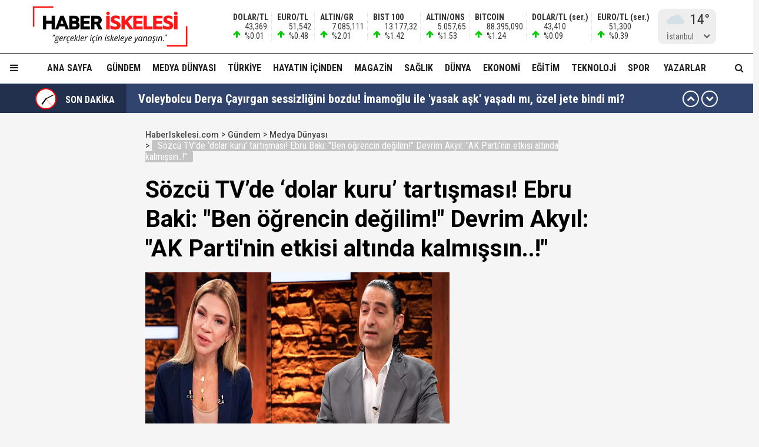

--- FILE ---
content_type: text/html; charset=utf-8
request_url: https://haberiskelesi.com/2024/04/24/sozcu-tvde-dolar-kuru-tartismasi-ebru-baki-ben-ogrencin-degilim-ak-partinin-etkisi-altinda-kalmissin
body_size: 22960
content:
<!DOCTYPE html>
<html lang="tr">
<head>
<meta charset="UTF-8">
<meta http-equiv="X-UA-Compatible" content="IE=edge,chrome=1">
<meta name="viewport" content="width=device-width, initial-scale=1.0, maximum-scale=5.0, user-scalable=yes"/>
<meta name="language" content="tr" />
<title>Sözcü TV’de ‘dolar kuru’ tartışması! Ebru Baki: "Ben öğrencin değilim!" Devrim Akyıl: "AK Parti'nin etkisi altında kalmışsın..!" &#8211; Haber İskelesi</title>
<link rel="shortcut icon" href="/favicon.png" type="image/x-icon">
<link rel="icon" href="/favicon2.png" type="image/x-icon">
<link rel="apple-touch-icon" href="/ikonpwa2/apple-touch-icon.png">
<meta name="robots" content="index, follow">
<meta name="description" content="Sözcü TV’de ‘dolar kuru’ tartışması! Ebru Baki: "Ben öğrencin değilim!" Devrim Akyıl: "AK Parti'nin etkisi altında kalmışsın..!"" />
<meta name="keywords" content="" />
<meta name="medium" content="news" />
<meta name="rating" content="general" />
<meta name="distribution" content="global" />
<meta name="author" content="Haber İskelesi" />
<meta name="theme-color" content="#ffffff">
<meta http-equiv="x-dns-prefetch-control" content="on">

<link rel="dns-prefetch" href="//fonts.gstatic.com">
<link rel="dns-prefetch" href="//apis.google.com">
<link rel="dns-prefetch" href="//www.facebook.com">
<link rel="dns-prefetch" href="//ajax.googleapis.com">
<link rel="dns-prefetch" href="//connect.facebook.net">
<link rel="dns-prefetch" href="//static.ak.facebook.com">
<link rel="dns-prefetch" href="//static.ak.fbcdn.net">
<link rel="dns-prefetch" href="//s-static.ak.facebook.com">
<link rel="dns-prefetch" href="//platform.twitter.com">
<link rel="dns-prefetch" href="//mc.yandex.ru">
<link rel="dns-prefetch" href="//webmaster.yandex.com">
<link rel="dns-prefetch" href="//yandex.com">
<link rel="dns-prefetch" href="//yandex.ru">
<link rel="dns-prefetch" href="//cm.g.doubleclick.net">
<link rel="dns-prefetch" href="//www.googletagservices.com">
<link rel="dns-prefetch" href="//google-analytics.com">
<link rel="dns-prefetch" href="//www.google-analytics.com">
<link rel="dns-prefetch" href="//ssl.google-analytics.com">
<link rel="dns-prefetch" href="//fonts.googleapis.com">

<link rel="canonical" href="https://haberiskelesi.com/2024/04/24/sozcu-tvde-dolar-kuru-tartismasi-ebru-baki-ben-ogrencin-degilim-ak-partinin-etkisi-altinda-kalmissin" />
<link rel="alternate" type="application/rss+xml" title="RSS 2.0" href="https://haberiskelesi.com/rss" />
<meta property="og:locale" content="tr_TR" />
<meta name="title" property="og:type" content="article" />
<meta property="og:title" content="Sözcü TV’de ‘dolar kuru’ tartışması! Ebru Baki: "Ben öğrencin değilim!" Devrim Akyıl: "AK Parti'nin etkisi altında kalmışsın..!" &#8211; Haber İskelesi" />
<link rel="image_src" href="https://haberiskelesi.com/fotolar/2024/04/sozcu-tvde-dolar-kuru-tartismasi-ebru-baki-ben-ogrencin-degilim-ak-partinin-etkisi-altinda-kalmissin.jpg" />
<meta name="image" property="og:image" content="https://haberiskelesi.com/fotolar/2024/04/sozcu-tvde-dolar-kuru-tartismasi-ebru-baki-ben-ogrencin-degilim-ak-partinin-etkisi-altinda-kalmissin.jpg" />
<meta property="og:url" content="https://haberiskelesi.com/2024/04/24/sozcu-tvde-dolar-kuru-tartismasi-ebru-baki-ben-ogrencin-degilim-ak-partinin-etkisi-altinda-kalmissin" />
<meta property="og:site_name" content="Haber İskelesi" />
<meta name="twitter:card" content="summary_large_image" />
<meta name="twitter:domain" content="https://haberiskelesi.com">
<meta name="twitter:url" content="https://haberiskelesi.com/2024/04/24/sozcu-tvde-dolar-kuru-tartismasi-ebru-baki-ben-ogrencin-degilim-ak-partinin-etkisi-altinda-kalmissin" />
<meta name="twitter:title" content="Sözcü TV’de ‘dolar kuru’ tartışması! Ebru Baki: "Ben öğrencin değilim!" Devrim Akyıl: "AK Parti'nin etkisi altında kalmışsın..!" &#8211; Haber İskelesi" />
<meta name="twitter:image" content="https://haberiskelesi.com/fotolar/2024/04/sozcu-tvde-dolar-kuru-tartismasi-ebru-baki-ben-ogrencin-degilim-ak-partinin-etkisi-altinda-kalmissin.jpg" />
<meta property="og:description" content="Sözcü TV’de ‘dolar kuru’ tartışması! Ebru Baki: "Ben öğrencin değilim!" Devrim Akyıl: "AK Parti'nin etkisi altında kalmışsın..!"" />
<meta name="twitter:description" content="Sözcü TV’de ‘dolar kuru’ tartışması! Ebru Baki: "Ben öğrencin değilim!" Devrim Akyıl: "AK Parti'nin etkisi altında kalmışsın..!"" />
<link rel="preconnect" href="https://fonts.googleapis.com">
<link rel="preconnect" href="https://fonts.gstatic.com" crossorigin>
<link href="https://fonts.googleapis.com/css2?family=Roboto+Condensed:wght@300;400;500;700&family=Roboto:wght@300;400;500;700&display=swap" rel="stylesheet">
<link href="/temalar/mavera2024/masaustu/css/font-awesome.min.css" rel="stylesheet">
<link href="/temalar/mavera2024/masaustu/css/genel.css?t=1769454620" rel="stylesheet">
<link href="/temalar/mavera2024/masaustu/css/menu.css?t=1769454620" rel="stylesheet">

<style>
div.manset{
		background-color:#dd7d00;
		color:#fff;
	}
	.manset a{
		color:#fff;
	}
	.manset:after{
		border-color: transparent transparent transparent #fff;
	}
	.manset-cizgi{
		border-left:solid 5px #dd7d00;
	}
	.alan-baslik-6 a div.manset-6 span,
	.alan-baslik-7 a div.manset-7 span{
		background-color:#dd7d00;
	}
	.alt-menu ul li a.manset:hover{
		background-color:#dd7d00;
	}
	.kat-baslik-alan.manset{
		background-color:#dd7d00;
	}div.gundem{
			background-color:#DA0000;
			color:#fff
		}
		.gundem a{
			color:#fff
		}
		.gundem:after{
			border-color: transparent transparent transparent #fff
		}
		.gundem-cizgi{
			border-left:solid 5px #DA0000;
		}
		.alan-baslik-6 a div.gundem-6 span,
		.alan-baslik-7 a div.gundem-7 span{
			background-color:#DA0000;
		}
		.alt-menu ul li a.gundem:hover{
			background-color:#DA0000;
		}
		.kat-baslik-alan.gundem{
			background-color:#DA0000;
		}div.medya-dunyasi{
			background-color:#db1111;
			color:#fff
		}
		.medya-dunyasi a{
			color:#fff
		}
		.medya-dunyasi:after{
			border-color: transparent transparent transparent #fff
		}
		.medya-dunyasi-cizgi{
			border-left:solid 5px #db1111;
		}
		.alan-baslik-6 a div.medya-dunyasi-6 span,
		.alan-baslik-7 a div.medya-dunyasi-7 span{
			background-color:#db1111;
		}
		.alt-menu ul li a.medya-dunyasi:hover{
			background-color:#db1111;
		}
		.kat-baslik-alan.medya-dunyasi{
			background-color:#db1111;
		}div.turkiye{
			background-color:#ff0000;
			color:#fff
		}
		.turkiye a{
			color:#fff
		}
		.turkiye:after{
			border-color: transparent transparent transparent #fff
		}
		.turkiye-cizgi{
			border-left:solid 5px #ff0000;
		}
		.alan-baslik-6 a div.turkiye-6 span,
		.alan-baslik-7 a div.turkiye-7 span{
			background-color:#ff0000;
		}
		.alt-menu ul li a.turkiye:hover{
			background-color:#ff0000;
		}
		.kat-baslik-alan.turkiye{
			background-color:#ff0000;
		}div.diger{
			background-color:#C257DB;
			color:#fff
		}
		.diger a{
			color:#fff
		}
		.diger:after{
			border-color: transparent transparent transparent #fff
		}
		.diger-cizgi{
			border-left:solid 5px #C257DB;
		}
		.alan-baslik-6 a div.diger-6 span,
		.alan-baslik-7 a div.diger-7 span{
			background-color:#C257DB;
		}
		.alt-menu ul li a.diger:hover{
			background-color:#C257DB;
		}
		.kat-baslik-alan.diger{
			background-color:#C257DB;
		}div.magazin{
			background-color:#c6a64f;
			color:#fff
		}
		.magazin a{
			color:#fff
		}
		.magazin:after{
			border-color: transparent transparent transparent #fff
		}
		.magazin-cizgi{
			border-left:solid 5px #c6a64f;
		}
		.alan-baslik-6 a div.magazin-6 span,
		.alan-baslik-7 a div.magazin-7 span{
			background-color:#c6a64f;
		}
		.alt-menu ul li a.magazin:hover{
			background-color:#c6a64f;
		}
		.kat-baslik-alan.magazin{
			background-color:#c6a64f;
		}div.saglik{
			background-color:#0045b8;
			color:#fff
		}
		.saglik a{
			color:#fff
		}
		.saglik:after{
			border-color: transparent transparent transparent #fff
		}
		.saglik-cizgi{
			border-left:solid 5px #0045b8;
		}
		.alan-baslik-6 a div.saglik-6 span,
		.alan-baslik-7 a div.saglik-7 span{
			background-color:#0045b8;
		}
		.alt-menu ul li a.saglik:hover{
			background-color:#0045b8;
		}
		.kat-baslik-alan.saglik{
			background-color:#0045b8;
		}div.dunya{
			background-color:#0e79dd;
			color:#fff
		}
		.dunya a{
			color:#fff
		}
		.dunya:after{
			border-color: transparent transparent transparent #fff
		}
		.dunya-cizgi{
			border-left:solid 5px #0e79dd;
		}
		.alan-baslik-6 a div.dunya-6 span,
		.alan-baslik-7 a div.dunya-7 span{
			background-color:#0e79dd;
		}
		.alt-menu ul li a.dunya:hover{
			background-color:#0e79dd;
		}
		.kat-baslik-alan.dunya{
			background-color:#0e79dd;
		}div.ekonomi{
			background-color:#2A8820;
			color:#fff
		}
		.ekonomi a{
			color:#fff
		}
		.ekonomi:after{
			border-color: transparent transparent transparent #fff
		}
		.ekonomi-cizgi{
			border-left:solid 5px #2A8820;
		}
		.alan-baslik-6 a div.ekonomi-6 span,
		.alan-baslik-7 a div.ekonomi-7 span{
			background-color:#2A8820;
		}
		.alt-menu ul li a.ekonomi:hover{
			background-color:#2A8820;
		}
		.kat-baslik-alan.ekonomi{
			background-color:#2A8820;
		}div.egitim{
			background-color:#8c10fe;
			color:#fff
		}
		.egitim a{
			color:#fff
		}
		.egitim:after{
			border-color: transparent transparent transparent #fff
		}
		.egitim-cizgi{
			border-left:solid 5px #8c10fe;
		}
		.alan-baslik-6 a div.egitim-6 span,
		.alan-baslik-7 a div.egitim-7 span{
			background-color:#8c10fe;
		}
		.alt-menu ul li a.egitim:hover{
			background-color:#8c10fe;
		}
		.kat-baslik-alan.egitim{
			background-color:#8c10fe;
		}div.teknoloji{
			background-color:#28CAA6;
			color:#fff
		}
		.teknoloji a{
			color:#fff
		}
		.teknoloji:after{
			border-color: transparent transparent transparent #fff
		}
		.teknoloji-cizgi{
			border-left:solid 5px #28CAA6;
		}
		.alan-baslik-6 a div.teknoloji-6 span,
		.alan-baslik-7 a div.teknoloji-7 span{
			background-color:#28CAA6;
		}
		.alt-menu ul li a.teknoloji:hover{
			background-color:#28CAA6;
		}
		.kat-baslik-alan.teknoloji{
			background-color:#28CAA6;
		}div.spor{
			background-color:#0BC200;
			color:#fff
		}
		.spor a{
			color:#fff
		}
		.spor:after{
			border-color: transparent transparent transparent #fff
		}
		.spor-cizgi{
			border-left:solid 5px #0BC200;
		}
		.alan-baslik-6 a div.spor-6 span,
		.alan-baslik-7 a div.spor-7 span{
			background-color:#0BC200;
		}
		.alt-menu ul li a.spor:hover{
			background-color:#0BC200;
		}
		.kat-baslik-alan.spor{
			background-color:#0BC200;
		}div.is-dunyasi{
			background-color:#FF8200;
			color:#fff
		}
		.is-dunyasi a{
			color:#fff
		}
		.is-dunyasi:after{
			border-color: transparent transparent transparent #fff
		}
		.is-dunyasi-cizgi{
			border-left:solid 5px #FF8200;
		}
		.alan-baslik-6 a div.is-dunyasi-6 span,
		.alan-baslik-7 a div.is-dunyasi-7 span{
			background-color:#FF8200;
		}
		.alt-menu ul li a.is-dunyasi:hover{
			background-color:#FF8200;
		}
		.kat-baslik-alan.is-dunyasi{
			background-color:#FF8200;
		}div.son-dakika{
			background-color:transparent;
			color:#999
		}
		.son-dakika a{
			color:#999
		}
		.son-dakika:after{
			border-color: transparent transparent transparent #999
		}
		.son-dakika-cizgi{
			border-left:solid 5px transparent;
		}
		.alan-baslik-6 a div.son-dakika-6 span,
		.alan-baslik-7 a div.son-dakika-7 span{
			background-color:transparent;
		}
		.alt-menu ul li a.son-dakika:hover{
			background-color:transparent;
		}
		.kat-baslik-alan.son-dakika{
			background-color:transparent;
		}</style>
<script type='text/javascript' src='https://www.googletagmanager.com/gtag/js?id=UA-189986255-1' id='google_gtagjs-js' async></script>
<script type='text/javascript' id='google_gtagjs-js-after'>
window.dataLayer = window.dataLayer || [];function gtag(){dataLayer.push(arguments);}
gtag('set', 'linker', {"domains":["haberiskelesi.com"]} );
gtag("js", new Date());
gtag("set", "developer_id.dZTNiMT", true);
gtag("config", "UA-189986255-1", {"anonymize_ip":true});
</script>
<script async src="//pagead2.googlesyndication.com/pagead/js/adsbygoogle.js"></script><script>(adsbygoogle = window.adsbygoogle || []).push({"google_ad_client":"ca-pub-4281879657900289","enable_page_level_ads":true,"tag_partner":"site_kit"});</script>
<link href="/temalar/mavera2024/masaustu/css/detay.css?t=1769454620" rel="stylesheet">
<style id="fancybox-style-noscroll" type="text/css">.compensate-for-scrollbar {padding-right:0!important;}</style>
</head>
<body>






<div id="ust">
    <nav id="menu1" class="menu1">
    <div class="menu1-ic">
      <div class="menu1-ust">
        <div class="arama-form-alan2">
            <form id="arama-form2" method="get" action="/ara">
                <label><input type="text" name="kelime" class="arama-metni2" autocomplete="false"></label>
                <button type="button" class="btn btn-xs arama-yap-buton" title="Ara"><i class="fa fa-search"></i></button>
            </form>
        </div>
        
      </div>
      <ul>
        <li><a href="#">Ana Sayfa</a></li>
        
				    <li><a href="/kose-yazarlari">Yazarlar</a></li>
				
		<li><a href="/category/web-tv">Haber İskelesi Web TV</a></li>

        

		        <li><a href="/kategori/foto-galeri">Fotoğraflar</a></li>
		        <li class="menu-baslik"><span>Kategoriler</span></li>
        <li><a href="/kategori/gundem" title="Gündem">Gündem</a></li><li><a href="/kategori/medya-dunyasi" title="Medya Dünyası">Medya Dünyası</a></li><li><a href="/kategori/turkiye" title="Türkiye">Türkiye</a></li><li><a href="/kategori/diger" title="Hayatın İçinden">Hayatın İçinden</a></li><li><a href="/kategori/magazin" title="Magazin">Magazin</a></li><li><a href="/kategori/saglik" title="Sağlık">Sağlık</a></li><li><a href="/kategori/dunya" title="Dünya">Dünya</a></li><li><a href="/kategori/ekonomi" title="Ekonomi">Ekonomi</a></li><li><a href="/kategori/egitim" title="Eğitim">Eğitim</a></li><li><a href="/kategori/teknoloji" title="Teknoloji">Teknoloji</a></li><li><a href="/kategori/spor" title="Spor">Spor</a></li><li><a href="/kategori/is-dunyasi" title="İş Dünyası">İş Dünyası</a></li>

        
        <li class="menu-baslik"><span>Kurumsal</span></li>
        <li><a href="/kunye">Künye</a></li>
		<li><a href="/iletisim">İletişim</a></li>
      </ul>
    </div>
  </nav>

<style>



</style>
  <div id="menu1-zemin" class="menu1-zemin"></div>
  <header id="header">
    <div class="menu-alani">
      <nav>
        <div class="logo-zemin-alani">
          <div class="container dinline-font" id="penen">
            <div class="logo">
                <a href="/" title="Sözcü TV’de ‘dolar kuru’ tartışması! Ebru Baki: "Ben öğrencin değilim!" Devrim Akyıl: "AK Parti'nin etkisi altında kalmışsın..!" &#8211; Haber İskelesi" class="logotik">
                  <img src="/images/logo.svg" width="320" height="60" class="mobil loggo" alt="Haber İskelesi">
                </a>
            </div>
                          <div class="logo-yani">

                

                <ul class="ikon-menu1">

                                            <li class=""><div class="doviz-widget">
                            <div><i class="fa fa-arrow-up"></i>                    <span>DOLAR/TL</span>                                                                                                                                                <span>43,369</span>                                <span>%0.01</span>                                                            </div><div><i class="fa fa-arrow-up"></i>                    <span>EURO/TL</span>                                                                                                                                                <span>51,542</span>                                <span>%0.48</span>                                                            </div><div><i class="fa fa-arrow-up"></i>                    <span>ALTIN/GR</span>                                                                                                                                                <span>7.085,111</span>                                <span>%2.01</span>                                                            </div><div><i class="fa fa-arrow-up"></i>                    <span>BIST 100</span>                                                                                                                                                <span>13.177,32</span>                                <span>%1.42</span>                                                            </div><div><i class="fa fa-arrow-up"></i>                    <span>ALTIN/ONS</span>                                                                                                                                                <span>5.057,65</span>                                <span>%1.53</span>                                                            </div><div><i class="fa fa-arrow-up"></i>                    <span>BITCOIN</span>                                                                                                                                                <span>88.395,090</span>                                <span>%1.24</span>                                                            </div><div class="mgizle"><i class="fa fa-arrow-up"></i>                    <span>DOLAR/TL (ser.)</span>                                                                                                                                                <span>43,410</span>                                <span>%0.09</span>                                                            </div><div class="mgizle"><i class="fa fa-arrow-up"></i>                    <span>EURO/TL (ser.)</span>                                                                                                                                                <span>51,300</span>                                <span>%0.39</span>                                                            </div>                          </div></li>
                                        
                                    <li class="hava-durumu" style="min-height:60px;">
                      <div id="hava-durumu-alani" class="ly-ikon hava-durumu" style="min-width:93px;padding-right:0;">
                      <div class="yukleme">
                        <div class="yukleniyor1"><div></div><div></div><div></div><div></div></div>
                      </div>
                    </div>
                    <ul id="sehirler" class="sehirler">
                      <li data-id="adana">Adana</li>
                      <li data-id="adiyaman">Adıyaman</li>
                      <li data-id="afyon">Afyon</li>
                      <li data-id="agri">Ağrı</li>
                      <li data-id="amasya">Amasya</li>
                      <li data-id="ankara">Ankara</li>
                      <li data-id="antalya">Antalya</li>
                      <li data-id="artvin">Artvin</li>
                      <li data-id="aydin">Aydın</li>
                      <li data-id="balikesir">Balıkesir</li>
                      <li data-id="bilecik">Bilecik</li>
                      <li data-id="bingol">Bingöl</li>
                      <li data-id="bitlis">Bitlis</li>
                      <li data-id="bolu">Bolu</li>
                      <li data-id="burdur">Burdur</li>
                      <li data-id="bursa">Bursa</li>
                      <li data-id="canakkale">Çanakkale</li>
                      <li data-id="cankiri">Çankırı</li>
                      <li data-id="corum">Çorum</li>
                      <li data-id="denizli">Denizli</li>
                      <li data-id="diyarbakir">Diyarbakır</li>
                      <li data-id="edirne">Edirne</li>
                      <li data-id="elazig">Elazığ</li>
                      <li data-id="erzincan">Erzincan</li>
                      <li data-id="ersurum">Erzurum</li>
                      <li data-id="eskisehir">Eskişehir</li>
                      <li data-id="gaziantep">Gaziantep</li>
                      <li data-id="giresun">Giresun</li>
                      <li data-id="gumushane">Gümüşhane</li>
                      <li data-id="hakkari">Hakkari</li>
                      <li data-id="hatay">Hatay</li>
                      <li data-id="isparta">Isparta</li>
                      <li data-id="mersin">Mersin</li>
                      <li data-id="istanbul" class="aktif">İstanbul</li>
                      <li data-id="izmir">İzmir</li>
                      <li data-id="kars">Kars</li>
                      <li data-id="kastamonu">Kastamonu</li>
                      <li data-id="kayseri">Kayseri</li>
                      <li data-id="kirklareli">Kırklareli</li>
                      <li data-id="kirsehir">Kırşehir</li>
                      <li data-id="kocaeli">Kocaeli</li>
                      <li data-id="konya">Konya</li>
                      <li data-id="kutahya">Kütahya</li>
                      <li data-id="malatya">Malatya</li>
                      <li data-id="manisa">Manisa</li>
                      <li data-id="kmaras">K.Maraş</li>
                      <li data-id="mardin">Mardin</li>
                      <li data-id="mugla">Muğla</li>
                      <li data-id="mus">Muş</li>
                      <li data-id="nevsehir">Nevşehir</li>
                      <li data-id="nigde">Niğde</li>
                      <li data-id="ordu">Ordu</li>
                      <li data-id="rize">Rize</li>
                      <li data-id="sakarya">Sakarya</li>
                      <li data-id="samsun">Samsun</li>
                      <li data-id="siirt">Siirt</li>
                      <li data-id="sinop">Sinop</li>
                      <li data-id="sivas">Sivas</li>
                      <li data-id="tekirdag">Tekirdağ</li>
                      <li data-id="tokat">Tokat</li>
                      <li data-id="trabzon">Trabzon</li>
                      <li data-id="tunceli">Tunceli</li>
                      <li data-id="sanliurfa">Şanlıurfa</li>
                      <li data-id="usak">Uşak</li>
                      <li data-id="van">Van</li>
                      <li data-id="yozgat">Yozgat</li>
                      <li data-id="zonguldak">Zonguldak</li>
                      <li data-id="aksaray">Aksaray</li>
                      <li data-id="bayburt">Bayburt</li>
                      <li data-id="karaman">Karaman</li>
                      <li data-id="kirikkale">Kırıkkale</li>
                      <li data-id="batman">Batman</li>
                      <li data-id="sirnak">Şırnak</li>
                      <li data-id="bartin">Bartın</li>
                      <li data-id="ardahan">Ardahan</li>
                      <li data-id="igdir">Iğdır</li>
                      <li data-id="yalova">Yalova</li>
                      <li data-id="karabuk">Karabük</li>
                      <li data-id="kilis">Kilis</li>
                      <li data-id="osmaniye">Osmaniye</li>
                      <li data-id="duzce">Düzce</li>
                    </ul>
                  </li>
                                  </ul>
              </div>
                      </div>
        </div>

        <div class="menu-zemin-alani">
          <div class="container">
            <div class="menu">
              <ul class="ana-menu">
                <li><a href="/" title="Ana sayfa">Ana Sayfa</a></li>
                  <li><a href="/kategori/gundem" class="knr" title="Gündem">Gündem</a></li><li><a href="/kategori/medya-dunyasi" class="knr" title="Medya Dünyası">Medya Dünyası</a></li><li><a href="/kategori/turkiye" class="knr" title="Türkiye">Türkiye</a></li><li><a href="/kategori/diger" class="knr" title="Hayatın İçinden">Hayatın İçinden</a></li><li><a href="/kategori/magazin" class="knr" title="Magazin">Magazin</a></li><li><a href="/kategori/saglik" class="knr" title="Sağlık">Sağlık</a></li><li><a href="/kategori/dunya" class="knr" title="Dünya">Dünya</a></li><li><a href="/kategori/ekonomi" class="knr" title="Ekonomi">Ekonomi</a></li><li><a href="/kategori/egitim" class="knr" title="Eğitim">Eğitim</a></li><li><a href="/kategori/teknoloji" class="knr" title="Teknoloji">Teknoloji</a></li><li><a href="/kategori/spor" class="knr" title="Spor">Spor</a></li>				                <li><a href="/kose-yazarlari" title="Köşe Yazarları">Yazarlar</a></li>
				                <li class="saga-yasla">
                </li>
              </ul>
            </div>
          </div>
          <div class="sabit-menu-ikon mobil-menu-ikon">
            <i class="fa fa-bars"></i>
          </div>

          <div id="ek-arama-buton">
            <div class="sabit-menu-ikon arra">
              <i class="fa fa-search"></i>
            </div>
            <div id="arama-alani" class="arama-form-alan">
                <form id="arama-form" method="get" action="/ara">
                    <input type="text" name="kelime" class="arama-metni" placeholder="" autocomplete="false">
                    <button type="button" class="btn btn-xs arama-yap-buton" title="Arama"><i class="fa fa-search"></i></button>
                </form>
            </div>
          </div>
          
        </div>
      </nav>
    </div>
  </header>
  <style>
.sondakika-alan{
	background-color:#31446e;
	line-height:50px;
	margin-top:-20px;
	margin-bottom:20px;
	height:50px;
	overflow:hidden;
	border-top: rgba(255,255,255,.3) solid 1px;
}
.sondakika {
	/*overflow: hidden;*/
	position: relative;
	margin-top: 0px;
}
.sondakika ul {
	list-style:none;
	margin: 0;
	padding: 0;
	width: 100%
}
.sondakika ul li {
	width: 100%
}


.serit-baslik {
    position: relative;
    float: left;
    width: 45px;
    height: 50px;
    font-size: 16px;
    line-height: 54px;
    color: #fff;
    padding-left: 0;
}

@media(min-width:768px){
	.serit-baslik {
		width: 160px;
		line-height: 54px;
		font-weight: bold;
		padding-left: 5px;
	}
}


.serit-baslik:before {
	content:"";
	position:absolute;
	top:0;
	right:0;
	width:1000px;
	height:100%;
	background-color:rgba(0,0,0,.3);
}
.serit-icerik {
	overflow: hidden;
	font-size: 16px;
	box-sizing: border-box
}
.sonda-oklar {
	text-align: center;
    position: absolute;
    top: 11px;
    line-height: 28px;
    right: 15px;
    z-index: 1;
}
.sonda-onceki, .sonda-sonraki {
	display:inline-block;
	overflow: hidden;
	margin: 0;
	width: 28px;
	height:28px;
	border:#fff solid 2px;
	border-radius:16px;
	text-align: center;
	color: #fff;
	line-height: 22px;
	cursor: pointer
}
.sonda-onceki:hover, .sonda-sonraki:hover {
	background-color: #000;
}
.sondakika a {
	color: #fff;
	overflow: hidden;
	text-overflow: ellipsis;
	-webkit-box-orient: vertical;
	-webkit-line-clamp: 1;
	display: flex;
	align-items: center;
	margin: 0 66px 0 10px;
	font-size:14px;
}
@media(min-width:768px){
.sondakika a {
	margin: 0 46px 0 20px;
	font-weight:bold;
	font-size:20px;
}
}
.sondakika i{
	font-size:14px;
}
.sondakika a:hover {
	color: #ddd
}

.serit-baslik svg{
	position:relative;
	margin-top:7px;
	margin-right:15px;
	float:left;
}

@media(max-width:767px){
	.serit-baslik span{
		display:none;
	}	
}

.serit-baslik span{
	position:relative;
}

.son-gizle{
	display:none;
}
</style>


<div id="sondakika-alan" class="sondakika-alan">
  <div class="container sondakika">
    <div class="serit-ust-alan son-d2">
        <div class="serit-baslik">
		
		
		<svg version="1.1" xmlns="http://www.w3.org/2000/svg" xmlns:xlink="http://www.w3.org/1999/xlink" x="0px" y="0px" width="36px" height="36px" viewBox="0 0 50 50" enable-background="new 0 0 50 50" xml:space="preserve">
		
		<circle id="zemin" fill="#FF0000" cx="25" cy="25" r="25"/>
		<circle id="ic-zemin" fill="#FFFFFF" cx="25" cy="25" r="22.374"/>
		
		
		
		<line class="iconic-clock-hour-hand" id="foo" fill="none" stroke="#000000" stroke-width="3" stroke-miterlimit="10" x1="25" y1="25" x2="25" y2="9"/><line class="iconic-clock-minute-hand" id="iconic-anim-clock-minute-hand" fill="none" stroke="#000000" stroke-width="2" stroke-miterlimit="10" x1="25" y1="25" x2="25" y2="5"/><circle fill="#000000" cx="25" cy="25" r="1.172"/><g class="iconic-clock-second-hand" id="iconic-anim-clock-second-hand"><line class="iconic-clock-second-hand-arm" fill="none" stroke="#ff0000" stroke-width="0.75" stroke-miterlimit="10" x1="25" y1="24.997" x2="25" y2="3.586"/><circle class="iconic-clock-axis" fill="#ff0000" cx="25" cy="24.997" r="0.589"/></g><defs><animateTransform type="rotate" fill="remove" restart="always" calcMode="linear" accumulate="none" additive="sum" xlink:href="#iconic-anim-clock-hour-hand" repeatCount="indefinite" dur="43200s" to="360 25 25" from="0 25 25" attributeName="transform" attributeType="xml"></animateTransform><animateTransform type="rotate" fill="remove" restart="always" calcMode="linear" accumulate="none" additive="sum" xlink:href="#iconic-anim-clock-minute-hand" repeatCount="indefinite" dur="3600s" to="360 25 25" from="0 25 25" attributeName="transform" attributeType="xml"></animateTransform><animateTransform type="rotate" fill="remove" restart="always" calcMode="linear" accumulate="none" additive="sum" xlink:href="#iconic-anim-clock-second-hand" repeatCount="indefinite" dur="60s" to="360 25 25" from="0 25 25" attributeName="transform" attributeType="xml"></animateTransform></defs><script  type="text/javascript"><![CDATA[ var date=new Date;var seconds=date.getSeconds();var minutes=date.getMinutes();var hours=date.getHours();hours=(hours>12)?hours-12:hours;minutes=(minutes*60)+seconds;hours=(hours*3600)+minutes;document.querySelector('.iconic-clock-second-hand').setAttribute('transform','rotate('+360*(seconds/60)+',25,25)');document.querySelector('.iconic-clock-minute-hand').setAttribute('transform','rotate('+360*(minutes/3600)+',25,25)');document.querySelector('.iconic-clock-hour-hand').setAttribute('transform','rotate('+360*(hours/43200)+',25,25)');]]></script></svg> 

		
		
		<span>SON DAKİKA</span></div>
                <div class="sonda-oklar">
          <div class="sonda-onceki" id="sononceki"><i class="fa fa-chevron-up"></i></div>
          <div class="sonda-sonraki" id="sonsonraki"><i class="fa fa-chevron-down"></i></div>
        </div>
                <div class="serit-icerik" id="sondakika">
            <ul>
            <li><a href="/2026/01/26/voleybolcu-derya-cayirgan-sessizligini-bozdu-imamoglu-ile-yasak-ask-yasadi-mi-ozel-jete-bindi-mi" title="Voleybolcu Derya Çayırgan sessizliğini bozdu! İmamoğlu ile &#39;yasak aşk&#39; yaşadı mı, özel jete bindi mi?">Voleybolcu Derya Çayırgan sessizliğini bozdu! İmamoğlu ile &#39;yasak aşk&#39; yaşadı mı, özel jete bindi mi?</a></li><li><a href="/2026/01/26/bbc-ekibi-o-kurali-ihlal-etti-ve-mahsur-kalan-penguenleri-kurtardi" title="BBC ekibi o kuralı ihlal etti ve mahsur kalan penguenleri kurtardı..!">BBC ekibi o kuralı ihlal etti ve mahsur kalan penguenleri kurtardı..!</a></li><li><a href="/2026/01/26/talep-yuzde-400-firladi-davos-zirvesinde-eskort-skandali" title="Talep yüzde 400 fırladı... Davos Zirvesi&#39;nde &#39;eskort&#39; skandalı!">Talep yüzde 400 fırladı... Davos Zirvesi&#39;nde &#39;eskort&#39; skandalı!</a></li><li><a href="/2026/01/26/tff-3-ligde-skandal-hakem-karari-aglara-giden-topun-cizgiyi-gecmedigine-hukmetti" title="TFF 3. Lig&#39;de skandal hakem kararı! Ağlara giden topun çizgiyi geçmediğine hükmetti...">TFF 3. Lig&#39;de skandal hakem kararı! Ağlara giden topun çizgiyi geçmediğine hükmetti...</a></li><li><a href="/2026/01/26/yeni-rekor-geldi-altin-ve-gumuste-sert-yukselis-ons-5000-dolari-gecti" title="Yeni rekor geldi... Altın ve gümüşte sert yükseliş! Ons 5.000 doları geçti...">Yeni rekor geldi... Altın ve gümüşte sert yükseliş! Ons 5.000 doları geçti...</a></li><li><a href="/2026/01/26/fatih-altaylidan-tahliye-olduktan-sonra-ilk-video-gece-uyuyamaz-hale-geldim" title="Fatih Altaylı&#39;dan tahliye olduktan sonra ilk video... &#39;Gece uyuyamaz hale geldim..!&#39;">Fatih Altaylı&#39;dan tahliye olduktan sonra ilk video... &#39;Gece uyuyamaz hale geldim..!&#39;</a></li><li><a href="/2026/01/26/ahmet-hakandan-mehmet-akif-ersoy-ve-veyis-ates-tepkisi-kafayi-yiyecegim-valla" title="Ahmet Hakan&#39;dan Mehmet Akif Ersoy ve Veyis Ateş tepkisi: ‘Kafayı yiyeceğim valla…&#39;">Ahmet Hakan&#39;dan Mehmet Akif Ersoy ve Veyis Ateş tepkisi: ‘Kafayı yiyeceğim valla…&#39;</a></li><li><a href="/2026/01/26/kumar-ve-esrar-partileri-jetten-cikan-bir-isim-daha-itirafci-oldu" title="&#39;Kumar ve esrar partileri…&#39; Jetten çıkan bir isim daha itirafçı oldu..!">&#39;Kumar ve esrar partileri…&#39; Jetten çıkan bir isim daha itirafçı oldu..!</a></li><li><a href="/2026/01/26/abdyi-tarihi-kar-firtinasi-vurdu-hava-trafigi-durdu-cok-sayida-kisi-yasamini-yitirdi" title="ABD&#39;yi tarihi kar fırtınası vurdu... Hava trafiği durdu! Çok sayıda kişi yaşamını yitirdi!">ABD&#39;yi tarihi kar fırtınası vurdu... Hava trafiği durdu! Çok sayıda kişi yaşamını yitirdi!</a></li><li><a href="/2026/01/25/iranda-benzeri-gorulmemis-tehdit-hamaney-yeraltina-indi-iddiasi" title="İran&#39;da benzeri görülmemiş tehdit... &#39;Hamaney yeraltına indi&#39; iddiası!">İran&#39;da benzeri görülmemiş tehdit... &#39;Hamaney yeraltına indi&#39; iddiası!</a></li>          </ul>
        </div>
    </div>
  </div>
</div>
</div>


  
  
  
  

  
  
<!--<div class="container-fluid alt-marj-10">-->
        
		<div id="haberler" class="haber-grubu minboy">

			
					

<div class="container-fluid">
<div class="row esitle1">
<div class="yan-bosluk esitle">
		<div id="rklm-sayfayanisol">
			<div>
			<!-- dikey1 -->
			<ins class="adsbygoogle"
				style="display:block"
				data-ad-client="ca-pub-4281879657900289"
				data-ad-slot="3641922419"
				data-ad-format="auto"
				data-full-width-responsive="true"></ins>
			<script>
				(adsbygoogle = window.adsbygoogle || []).push({});
			</script>
			</div>
		</div>
	</div>


<div class="orta esitle">


<div class="haberlerd">
	<div>
		<ul class="breadcrumb">
			<li><a href="https://haberiskelesi.com">HaberIskelesi.com</a></li>
							<li><a href="/kategori/gundem">Gündem</a></li>
								<li><a href="/kategori/medya-dunyasi">Medya Dünyası</a></li>
							<li class="mbgizle"><span>Sözcü TV’de ‘dolar kuru’ tartışması! Ebru Baki: "Ben öğrencin değilim!" Devrim Akyıl: "AK Parti'nin etkisi altında kalmışsın..!"</span></li>
		</ul>
	</div>
	

	
	<div class="detay-alan">

		<h1 itemprop="headline" class="sayfa-baslik">Sözcü TV’de ‘dolar kuru’ tartışması! Ebru Baki: "Ben öğrencin değilim!" Devrim Akyıl: "AK Parti'nin etkisi altında kalmışsın..!"</h1>

		

		<div class="row esitle1">
			<div class="col-xs-12 col-md-8 esitle">

								<div class="foto detay-foto" style="position:relative">
							<img src="/fotolar/2024/04/sozcu-tvde-dolar-kuru-tartismasi-ebru-baki-ben-ogrencin-degilim-ak-partinin-etkisi-altinda-kalmissin.jpg" alt="Sözcü TV’de ‘dolar kuru’ tartışması! Ebru Baki: "Ben öğrencin değilim!" Devrim Akyıl: "AK Parti'nin etkisi altında kalmışsın..!"" width="990" height="560" class="lazy">
							</div>				<div class="detay-tarih hbrtrh zemin-beyaz">
					<time datetime="2024-04-24T17:03:00+03:00" class="tarih">24 Nisan 2024 </time>
					<div class="paylas-alan">
						<span class="kucukk">A-</span>
						<span class="buyukk">A+</span>
												<ul class="paylas" data-id="63561" data-sayfa="sozcu-tvde-dolar-kuru-tartismasi-ebru-baki-ben-ogrencin-degilim-ak-partinin-etkisi-altinda-kalmissin">
							<li><span data-url="http://www.facebook.com/sharer/sharer.php?u=https%3A%2F%2Fhaberiskelesi.com%2F2024%2F04%2F24%2Fsozcu-tvde-dolar-kuru-tartismasi-ebru-baki-ben-ogrencin-degilim-ak-partinin-etkisi-altinda-kalmissin" title="Facebook Paylaş" rel="nofollow" class="pop facebook"><i class="fa fa-facebook"></i></span></li>
							<li><span data-url="https://twitter.com/intent/tweet/?url=https%3A%2F%2Fhaberiskelesi.com%2F2024%2F04%2F24%2Fsozcu-tvde-dolar-kuru-tartismasi-ebru-baki-ben-ogrencin-degilim-ak-partinin-etkisi-altinda-kalmissin&amp;text=S%C3%B6zc%C3%BC+TV%E2%80%99de+%E2%80%98dolar+kuru%E2%80%99+tart%C4%B1%C5%9Fmas%C4%B1%21+Ebru+Baki%3A+%22Ben+%C3%B6%C4%9Frencin+de%C4%9Filim%21%22+Devrim+Aky%C4%B1l%3A+%22AK+Parti%27nin+etkisi+alt%C4%B1nda+kalm%C4%B1%C5%9Fs%C4%B1n..%21%22" title="Twitter Paylaş" rel="nofollow" class="pop twitter"><i class="fa fa-twitter"></i></span></li>
							<li><span data-url="https://www.linkedin.com/shareArticle/?mini=true&amp;url=https%3A%2F%2Fhaberiskelesi.com%2F2024%2F04%2F24%2Fsozcu-tvde-dolar-kuru-tartismasi-ebru-baki-ben-ogrencin-degilim-ak-partinin-etkisi-altinda-kalmissin" title="Linkedin Paylaş" rel="nofollow" class="pop linkedin"><i class="fa fa-linkedin"></i></span></li>
							<li><span data-url="http://pinterest.com/pin/create/button/?url=https%3A%2F%2Fhaberiskelesi.com%2F2024%2F04%2F24%2Fsozcu-tvde-dolar-kuru-tartismasi-ebru-baki-ben-ogrencin-degilim-ak-partinin-etkisi-altinda-kalmissin&amp;media=https%3A%2F%2Fhaberiskelesi.com%2Ffotolar%2F2024%2F04%2F%2Ffotolar%2F2024%2F04%2Fsozcu-tvde-dolar-kuru-tartismasi-ebru-baki-ben-ogrencin-degilim-ak-partinin-etkisi-altinda-kalmissin.jpg&amp;description=S%C3%B6zc%C3%BC+TV%E2%80%99de+%E2%80%98dolar+kuru%E2%80%99+tart%C4%B1%C5%9Fmas%C4%B1%21+Ebru+Baki%3A+%22Ben+%C3%B6%C4%9Frencin+de%C4%9Filim%21%22+Devrim+Aky%C4%B1l%3A+%22AK+Parti%27nin+etkisi+alt%C4%B1nda+kalm%C4%B1%C5%9Fs%C4%B1n..%21%22" title="Pinterest Paylaş" rel="nofollow" class="pop pinterest"><i class="fa fa-pinterest"></i></span></li>
							<li><span data-url="whatsapp://send?text=S%C3%B6zc%C3%BC+TV%E2%80%99de+%E2%80%98dolar+kuru%E2%80%99+tart%C4%B1%C5%9Fmas%C4%B1%21+Ebru+Baki%3A+%22Ben+%C3%B6%C4%9Frencin+de%C4%9Filim%21%22+Devrim+Aky%C4%B1l%3A+%22AK+Parti%27nin+etkisi+alt%C4%B1nda+kalm%C4%B1%C5%9Fs%C4%B1n..%21%22 https%3A%2F%2Fhaberiskelesi.com%2F2024%2F04%2F24%2Fsozcu-tvde-dolar-kuru-tartismasi-ebru-baki-ben-ogrencin-degilim-ak-partinin-etkisi-altinda-kalmissin" title="Whatsapp Paylaş" rel="nofollow" class="pop whatsapp"><i class="fa fa-whatsapp"></i></span></li>
							<li><span data-url="https://t.me/share/url?url=https%3A%2F%2Fhaberiskelesi.com%2F2024%2F04%2F24%2Fsozcu-tvde-dolar-kuru-tartismasi-ebru-baki-ben-ogrencin-degilim-ak-partinin-etkisi-altinda-kalmissin" title="Telegram Paylaş" rel="nofollow" class="pop telegram"><i class="fa fa-paper-plane"></i></span></li>
							<li><span data-url="http://www.reddit.com/submit?url=https%3A%2F%2Fhaberiskelesi.com%2F2024%2F04%2F24%2Fsozcu-tvde-dolar-kuru-tartismasi-ebru-baki-ben-ogrencin-degilim-ak-partinin-etkisi-altinda-kalmissin&title=S%C3%B6zc%C3%BC+TV%E2%80%99de+%E2%80%98dolar+kuru%E2%80%99+tart%C4%B1%C5%9Fmas%C4%B1%21+Ebru+Baki%3A+%22Ben+%C3%B6%C4%9Frencin+de%C4%9Filim%21%22+Devrim+Aky%C4%B1l%3A+%22AK+Parti%27nin+etkisi+alt%C4%B1nda+kalm%C4%B1%C5%9Fs%C4%B1n..%21%22" title="Reddit Paylaş" rel="nofollow" class="pop reddit"><i class="fa fa-reddit"></i></span></li>
						</ul>
											</div>
				</div><!-- detay-tarih-->

				
				<div class="icerik-detay" style="font-size:18px"><!-- id="icerik-detay" -->
					
					
					

						<div itemprop="articleBody" class="metin-alan"><p><i><strong>Sözcü TV'de Ebru Baki ve Devrim Akyıl’ın ‘dolar’ yorumları stüdyoda tansiyonu yükseltti. İkili, dolar kurunun baskılanıp baskılanmadığı konusunda anlaşmazlığa düştü.</strong></i></p><p><strong>Sözcü TV</strong> ekranlarında bugün dikkat çeken anlar kameraya yansıdı. Canlı yayında Sunucu <strong>Ebru Baki ve Ekonomist Devrim Akyıl</strong> arasında dolar kuru tartışması yaşandı. Motorin fiyatları için yapılacak indirimi konuşan ikili arasında konuşmanın tansiyonu arttı.</p><p><strong>Ebru Baki</strong>, petrol fiyatlarının 88 dolar seviyelerinde olmasına rağmen motorine indirim yapılacağını söylerken, <strong>‘Senin dolar da 32,55’te. 32,60’tan geri geldi deyince’</strong> Devrim Akyıl beklenmedik bir çıkış yaptı.</p><figure class="media"><div data-oembed-url="https://v.medyaradar.com/storage/files/videos/2024/04/24/1za5bm770o38z3d5-jpov.mp4"><video controls="" src="https://v.medyaradar.com/storage/files/videos/2024/04/24/1za5bm770o38z3d5-jpov.mp4" class="video"></video></div></figure><p><span style="background-color:rgb(255,255,255);color:rgb(0,0,0);">“</span><strong>Sen şimdi 5-10 kuruşluk geri gelmelerden seviniyorsun ama bir şey ifade etmiyor bunlar</strong><span style="background-color:rgb(255,255,255);color:rgb(0,0,0);">” diyen Akyıl’a, Baki de cevap olarak, “</span><strong>Sevinirim tabi. En azından kur baskısı azalır</strong><span style="background-color:rgb(255,255,255);color:rgb(0,0,0);">” yorumunu yaptı.</span></p><p><strong>Akyıl,</strong> kur baskısı diye bir şey olmadığını dile getirirken, “<strong>Keşke kurdan kaynaklı bir enflasyon görsek de, keşke ‘kur yüzünden çıktı’ desek. Enflasyon davranışlar bozulduğu için çıkıyor. Enflasyon, doğru kuru ayarlamadan faiz artırmaya başlandığı için çıktı</strong>” dedi.</p><p>“<strong>Kuru patlattın sonuçta</strong>” diyen Baki’ye Akyıl, “<strong>Kuru patlatmadın Ebru. Tekrar tekrar bunu sana her yayında anlatıyorum ama tekrar anlatayım</strong>” sözleriyle yanıt verdi.</p><p><strong>'BEN ÖĞRENCİ DEĞİLİM'</strong><br>“<strong>Ben öğrenci değilim ama ‘kur baskısı yok’ diyemezsin</strong>” karşılığını alan Devrim Akyıl, “<strong>Sen anlamadığın sürece izleyicinin anlaması daha zor oluyor. Sen her yayında et fiyatı, süt fiyatı artıyor diye anlatmıyor musun? Kurun artışı 2018’den itibaren bunlarla kıyasladığında yarısı kadar kalıyor. Demek ki kur artışı ile birebir korelasyon yok. Kesinlikle yok</strong>” ifadelerini kullandı.</p><p><strong>'ALGI MANİPÜLASYONU ALTINDA KALMIŞSIN'</strong><br><strong>Akyıl, “Sen, AK Parti’nin bugüne kadarki algı manipülasyonunun etkisi altında kalmışsın. Çünkü 5 yıldır yandaş medya bunu işliyor. Sana da bu etkinin altından çık diyorum. Burada bir algı manipülasyonu var. ‘Kuru tutuyoruz, kriz yok. Kuru patlatırsak enflasyon patlar.’ Kur görece olarak artan ürün fiyatlarının çok altında artıyor. Bu da sana algı manipülasyonu için faydalı oluyor" dedi.</strong></p><p><strong>DOLAR BUGÜN NE KADAR, KAÇ TL?</strong><br>Dolar/TL, yeni güne de yükselişle başlamasının ardından sınırlı geri çekilme ile 32,52 liradan işlem görüyor. Aynı dakikalarda euro/TL ise 34,79 liradan değerleniyor.</p></div><div class="etiketler">
							<ul><li><a href="/etiket/ebru-bak"><i class="ikon-etiket"></i> Ebru Bak</a></li><li><a href="/etiket/devrim-akyil"><i class="ikon-etiket"></i> Devrim Akyıl</a></li><li><a href="/etiket/sozcu-tv"><i class="ikon-etiket"></i> Sözcü Tv</a></li><li><a href="/etiket/dolar"><i class="ikon-etiket"></i> dolar</a></li><li><a href="/etiket/dolar-kuru"><i class="ikon-etiket"></i> dolar kuru</a></li><li><a href="/etiket/tartisma"><i class="ikon-etiket"></i> Tartışma</a></li></ul></div>												<div style="margin-bottom:20px">
							<script async src="https://pagead2.googlesyndication.com/pagead/js/adsbygoogle.js?client=ca-pub-4281879657900289"
								 crossorigin="anonymous"></script>
							<!-- Yatay1 -->
							<ins class="adsbygoogle"
								 style="display:block"
								 data-ad-client="ca-pub-4281879657900289"
								 data-ad-slot="1836536409"
								 data-ad-format="auto"
								 data-full-width-responsive="true"></ins>
							<script>
								 (adsbygoogle = window.adsbygoogle || []).push({});
							</script>
						</div>
																					<div class="yorum-uyarisi" style="float:none;clear:both"><span><i class="fa fa-info"></i></span><span>UYARI: Küfür, hakaret, rencide edici cümleler veya imalar, inançlara saldırı içeren, imla kuralları ile yazılmamış, Türkçe karakter kullanılmayan ve büyük harflerle yazılmış yorumlar onaylanmayacaktır.</span></div>
								<div class="yorumlar">
<a name="yorum"></a>
<style>
.hataspan{display:none;color:#f00}
.formhata + small{
	display:block;
}
</style>
<form id="yorum-63561" action="/gonder/1" method="post" data-tur="yorum" name="yorumform" class="yorumform">
	<p class="yorumyazin"><strong>Yorum yazın</strong><span></span></p>
	
	<div class="form-group" style="margin-bottom:0">
		<textarea class="form-control mesaj" name="mesaj" cols="40" rows="4" placeholder="Yorumunuz" style="min-height:100px;"></textarea>
		<small class="hataspan" style="padding-bottom:10px">Yorum yazmalısınız</small>
	</div>
	<div class="kelime-bilgi"></div>
	
	<div class="form-group form-isim">
		<input name="gonderen" type="text" class="form-control" placeholder="İsminiz" maxlength="50" value="">
		<small class="hataspan">İsim yazmalısınız</small>
	</div>

	<div class="form-group form-e-mail">
		<input name="email" type="email" class="form-control" placeholder="Email" maxlength="150" value="">
		<small class="hataspan">Doğru bir email yazmalısınız</small>
	</div>

	


	
	<div class="submit" style="margin-top:10px;text-align:center;">
				<button type="button" name="gonder" class="btn yorum-gonder" data-metinid="63561" data-uid="0" data-kod="63561">YORUMU GÖNDER</button>
	</div>
	<input type='hidden' id="mid" name='mid' value='63561' />
	<input type='hidden' id="o63561" name='o' value='[base64]' />
</form>
</div>


				</div>
				
			
			</div>

			<div class="col-xs-12 col-md-4 esitle">
				
				<div class="kenar-ic">
					
				<div style="margin-bottom:20px;">
					<script async src="https://pagead2.googlesyndication.com/pagead/js/adsbygoogle.js?client=ca-pub-4281879657900289" crossorigin="anonymous"></script>
					<!-- Dortgen1 -->
					<ins class="adsbygoogle"
						 style="display:block"
						 data-ad-client="ca-pub-4281879657900289"
						 data-ad-slot="1763494843"
						 data-ad-format="auto"
						 data-full-width-responsive="true"></ins>
					<script>
						 (adsbygoogle = window.adsbygoogle || []).push({});
					</script>
				</div>
				

	<style>
		.yan-manset{
			position:relative;
			margin-bottom:20px;
		}
		.yan-manset .manic{
			width:100%;
			display:none;
		}
		.yan-manset .foto{
			width:100%;
			position: relative;
			padding-top: var(--haber-foto-ust-pad);
			overflow: hidden;
		}
		.yan-manset .foto img{
			position: absolute;
			top: 50%;
			left: 50%;
			transform: translate(-50%, -50%);
			width: 100%;
			height: auto;
			max-height: 100%;
		}
		.yan-nolar{
			list-style:none;
			margin:0;
			padding:0;
			text-align:center;
		}
		.yan-nolar li{
			display:inline-block;
			border-radius:7px;
			width:14px;
			height:14px;
			cursor:pointer;
			user-select: none;
			background-color:#ccc;
		}
		.yan-nolar li.aktif,
		.yan-nolar li:hover{
			background-color:#c00;
		}
		.yan-manset .metin{
			font-size:18px;
			padding:10px;
			margin-bottom:10px;
		}
		.yan-manset strong{
			overflow: hidden;
			-webkit-box-orient: vertical;
			display: -webkit-box;
			-webkit-line-clamp: 2;
			font-weight: 700;
			height:46px;
		}
	</style>


<div class="kutu-golge" style="background-color:#fff;padding-bottom:1px;margin-bottom:20px;">
	<div style="padding:15px 15px 5px 15px">
	<div class="alan-baslik-5" style="margin-bottom:10px">
		<div style="border-left:#c00 solid 5px;padding-left:15px;">Manşet haberler</div>
	</div>
	</div>
	<div class="yan-manset">
				<div id="manic72331" class="manic"style="display:block">
			<a href="/2026/01/26/voleybolcu-derya-cayirgan-sessizligini-bozdu-imamoglu-ile-yasak-ask-yasadi-mi-ozel-jete-bindi-mi">
				<div class="foto">
					<div class="fotoic"><img src="/fotolar/2026/01/364x206/voleybolcu-derya-cayirgan-sessizligini-bozdu-imamoglu-ile-yasak-ask-yasadi-mi-ozel-jete-bindi-mi-57956.jpg" width="377" height="213" alt="Voleybolcu Derya Çayırgan sessizliğini bozdu! İmamoğlu ile &#39;yasak aşk&#39; yaşadı mı, özel jete bindi mi?"></div>
				</div>
				<div class="metin"><strong>Voleybolcu Derya Çayırgan sessizliğini bozdu! İmamoğlu ile &#39;yasak aşk&#39; yaşadı mı, özel jete bindi mi?</strong></div>
			</a>
		</div>
				<div id="manic72298" class="manic">
			<a href="/2026/01/23/atina-haddini-asmaya-devam-ediyor-yunan-savunma-bakani-dendias-karasularini-genisletecegiz-dedi">
				<div class="foto">
					<div class="fotoic"><img src="/fotolar/2026/01/364x206/atina-haddini-asmaya-devam-ediyor-yunan-savunma-bakani-dendias-karasularini-genisletecegiz-dedi-17786.jpg" width="377" height="213" alt="Atina haddini aşmaya devam ediyor! Yunan Savunma Bakanı Dendias &#39;karasularını genişleteceğiz&#39; dedi..."></div>
				</div>
				<div class="metin"><strong>Atina haddini aşmaya devam ediyor! Yunan Savunma Bakanı Dendias &#39;karasularını genişleteceğiz&#39; dedi...</strong></div>
			</a>
		</div>
				<div id="manic72279" class="manic">
			<a href="/2026/01/22/enver-ayseverden-ozgur-ozele-yalanlama-avukati-dogruladi-muvekkilim-ben-hirsizin-elini-sikmam-ifadesini-kullandi">
				<div class="foto">
					<div class="fotoic"><img src="/fotolar/2026/01/364x206/enver-ayseverden-ozgur-ozele-yalanlama-avukati-dogruladi-muvekkilim-ben-hirsizin-elini-sikmam-ifadesini-kullandi-38958.jpg" width="377" height="213" alt="Enver Aysever&#39;den Özgür Özel&#39;e yalanlama! Avukatı doğruladı: &#39;Müvekkilim &#34;Ben hırsızın elini sıkmam” ifadesini kullandı!&#39;"></div>
				</div>
				<div class="metin"><strong>Enver Aysever&#39;den Özgür Özel&#39;e yalanlama! Avukatı doğruladı: &#39;Müvekkilim &#34;Ben hırsızın elini sıkmam” ifadesini kullandı!&#39;</strong></div>
			</a>
		</div>
				<div id="manic72281" class="manic">
			<a href="/2026/01/22/katar-merkezli-dijital-yayin-platformuna-konusan-bilal-erdogana-soruldu-babanizdan-sonra-koltuga-oturacak-misiniz">
				<div class="foto">
					<div class="fotoic"><img src="/fotolar/2026/01/364x206/katar-merkezli-dijital-yayin-platformuna-konusan-bilal-erdogana-soruldu-babanizdan-sonra-koltuga-oturacak-misiniz-33867.jpg" width="377" height="213" alt="Katar merkezli dijital yayın platformuna konuşan Bilal Erdoğan&#39;a soruldu: &#34;Babanızdan sonra koltuğa oturacak mısınız?&#34;"></div>
				</div>
				<div class="metin"><strong>Katar merkezli dijital yayın platformuna konuşan Bilal Erdoğan&#39;a soruldu: &#34;Babanızdan sonra koltuğa oturacak mısınız?&#34;</strong></div>
			</a>
		</div>
				<div id="manic72285" class="manic">
			<a href="/2026/01/22/yilin-ilk-toplantisi-sonuclandi-merkez-bankasi-yilin-ilk-faiz-kararini-acikladi">
				<div class="foto">
					<div class="fotoic"><img src="/fotolar/2026/01/364x206/yilin-ilk-toplantisi-sonuclandi-merkez-bankasi-yilin-ilk-faiz-kararini-acikladi-94560.jpg" width="377" height="213" alt="Yılın ilk toplantısı sonuçlandı! Merkez Bankası yılın ilk faiz kararını açıkladı..!"></div>
				</div>
				<div class="metin"><strong>Yılın ilk toplantısı sonuçlandı! Merkez Bankası yılın ilk faiz kararını açıkladı..!</strong></div>
			</a>
		</div>
				<div id="manic72287" class="manic">
			<a href="/2026/01/22/kumar-masasindaki-goruntuler-gundem-olmustu-mhp-aydin-il-baskani-haluk-alicik-gorevden-alindi">
				<div class="foto">
					<div class="fotoic"><img src="/fotolar/2026/01/364x206/kumar-masasindaki-goruntuler-gundem-olmustu-mhp-aydin-il-baskani-haluk-alicik-gorevden-alindi-68283.jpg" width="377" height="213" alt="Kumar masasındaki görüntüler gündem olmuştu! MHP Aydın İl Başkanı Haluk Alıcık görevden alındı!"></div>
				</div>
				<div class="metin"><strong>Kumar masasındaki görüntüler gündem olmuştu! MHP Aydın İl Başkanı Haluk Alıcık görevden alındı!</strong></div>
			</a>
		</div>
				<div id="manic72288" class="manic">
			<a href="/2026/01/22/semih-yalcin-alicikin-gorevden-alinmasinin-nedeni-halk-tv-ve-chp-yanlisi-medyasinin-maksatli-yayinlari">
				<div class="foto">
					<div class="fotoic"><img src="/fotolar/2026/01/364x206/semih-yalcin-alicikin-gorevden-alinmasinin-nedeni-halk-tv-ve-chp-yanlisi-medyasinin-maksatli-yayinlari-71096.jpg" width="377" height="213" alt="Semih Yalçın: &#34;Alıcık&#39;ın görevden alınmasının nedeni Halk TV ve CHP yanlısı medyanın maksatlı yayınları&#34;"></div>
				</div>
				<div class="metin"><strong>Semih Yalçın: &#34;Alıcık&#39;ın görevden alınmasının nedeni Halk TV ve CHP yanlısı medyanın maksatlı yayınları&#34;</strong></div>
			</a>
		</div>
				<div id="manic72290" class="manic">
			<a href="/2026/01/23/ypg-abdyi-dolandirmis-deasin-arkasina-gizlenip-soygun-yapmislar">
				<div class="foto">
					<div class="fotoic"><img src="/fotolar/2026/01/364x206/ypg-abdyi-dolandirmis-deasin-arkasina-gizlenip-soygun-yapmislar-10538.jpg" width="377" height="213" alt="YPG, ABD&#39;yi dolandırmış! DEAŞ&#39;ın arkasına gizlenip soygun yapmışlar..."></div>
				</div>
				<div class="metin"><strong>YPG, ABD&#39;yi dolandırmış! DEAŞ&#39;ın arkasına gizlenip soygun yapmışlar...</strong></div>
			</a>
		</div>
				<div id="manic72295" class="manic">
			<a href="/2026/01/23/papel-elektronik-paraya-operasyon-tmsf-kayyum-olarak-atandi">
				<div class="foto">
					<div class="fotoic"><img src="/fotolar/2026/01/364x206/papel-elektronik-paraya-operasyon-tmsf-kayyum-olarak-atandi-63735.jpg" width="377" height="213" alt="Papel Elektronik Para&#39;ya operasyon... TMSF kayyum olarak atandı!"></div>
				</div>
				<div class="metin"><strong>Papel Elektronik Para&#39;ya operasyon... TMSF kayyum olarak atandı!</strong></div>
			</a>
		</div>
				<div id="manic72304" class="manic">
			<a href="/2026/01/23/bakan-hakan-fidan-suriyede-ateskes-uzayabilir">
				<div class="foto">
					<div class="fotoic"><img src="/fotolar/2026/01/364x206/bakan-hakan-fidan-suriyede-ateskes-uzayabilir-66459.jpg" width="377" height="213" alt="Bakan Hakan Fidan: &#34;Suriye&#39;de ateşkes uzayabilir..!&#34;"></div>
				</div>
				<div class="metin"><strong>Bakan Hakan Fidan: &#34;Suriye&#39;de ateşkes uzayabilir..!&#34;</strong></div>
			</a>
		</div>
				<div id="manic72324" class="manic">
			<a href="/2026/01/26/kumar-ve-esrar-partileri-jetten-cikan-bir-isim-daha-itirafci-oldu">
				<div class="foto">
					<div class="fotoic"><img src="/fotolar/2026/01/364x206/kumar-ve-esrar-partileri-jetten-cikan-bir-isim-daha-itirafci-oldu-35363.jpg" width="377" height="213" alt="&#39;Kumar ve esrar partileri…&#39; Jetten çıkan bir isim daha itirafçı oldu..!"></div>
				</div>
				<div class="metin"><strong>&#39;Kumar ve esrar partileri…&#39; Jetten çıkan bir isim daha itirafçı oldu..!</strong></div>
			</a>
		</div>
				<div id="manic72307" class="manic">
			<a href="/2026/01/24/balikesir-sindirgida-51-buyuklugunde-deprem-istanbul-ve-izmirde-de-hissedildi">
				<div class="foto">
					<div class="fotoic"><img src="/fotolar/2026/01/364x206/foto-20260124014145.jpg" width="377" height="213" alt="Balıkesir Sındırgı&#39;da 5,1 büyüklüğünde deprem! İstanbul ve İzmir&#39;de de hissedildi!"></div>
				</div>
				<div class="metin"><strong>Balıkesir Sındırgı&#39;da 5,1 büyüklüğünde deprem! İstanbul ve İzmir&#39;de de hissedildi!</strong></div>
			</a>
		</div>
				<div id="manic72308" class="manic">
			<a href="/2026/01/24/ortadoguda-gerilim-zirvede-israil-hava-sahasi-bosaltildi-onlarca-ucus-iptal-edildi">
				<div class="foto">
					<div class="fotoic"><img src="/fotolar/2026/01/364x206/ortadoguda-gerilim-zirvede-israil-hava-sahasi-bosaltildi-onlarca-ucus-iptal-edildi-25771.jpg" width="377" height="213" alt="Ortadoğu&#39;da gerilim zirvede... İsrail hava sahası boşaltıldı, onlarca uçuş iptal edildi!"></div>
				</div>
				<div class="metin"><strong>Ortadoğu&#39;da gerilim zirvede... İsrail hava sahası boşaltıldı, onlarca uçuş iptal edildi!</strong></div>
			</a>
		</div>
				<div id="manic72310" class="manic">
			<a href="/2026/01/24/kitalararasi-zehir-agi-desifre-oldu-istanbulun-uyusturucu-baronu-kod-adi-speedy-naci">
				<div class="foto">
					<div class="fotoic"><img src="/fotolar/2026/01/364x206/kitalararasi-zehir-agi-desifre-oldu-istanbulun-uyusturucu-baronu-kod-adi-speedy-naci-30005.jpg" width="377" height="213" alt="Kıtalararası zehir ağı deşifre oldu... İstanbul&#39;un uyuşturucu baronu! Kod adı: “Speedy Naci”!"></div>
				</div>
				<div class="metin"><strong>Kıtalararası zehir ağı deşifre oldu... İstanbul&#39;un uyuşturucu baronu! Kod adı: “Speedy Naci”!</strong></div>
			</a>
		</div>
				<div id="manic72314" class="manic">
			<a href="/2026/01/24/suriyede-ateskes-uzatildi-samdan-ypgpkkya-15-gun-sure-verildi">
				<div class="foto">
					<div class="fotoic"><img src="/fotolar/2026/01/364x206/suriyede-ateskes-uzatildi-samdan-ypgpkkya-15-gun-sure-verildi-74016.jpg" width="377" height="213" alt="Suriye&#39;de ateşkes uzatıldı... Şam&#39;dan YPG/PKK&#39;ya 15 gün süre verildi..!"></div>
				</div>
				<div class="metin"><strong>Suriye&#39;de ateşkes uzatıldı... Şam&#39;dan YPG/PKK&#39;ya 15 gün süre verildi..!</strong></div>
			</a>
		</div>
				<div id="manic72315" class="manic">
			<a href="/2026/01/25/temudan-turkiye-karari-vatandaslar-bu-haber-isyan-edecek">
				<div class="foto">
					<div class="fotoic"><img src="/fotolar/2026/01/364x206/temudan-turkiye-karari-vatandaslar-bu-haber-isyan-edecek-99906.jpg" width="377" height="213" alt="TEMU&#39;dan Türkiye kararı... Vatandaşlar bu haber isyan edecek!"></div>
				</div>
				<div class="metin"><strong>TEMU&#39;dan Türkiye kararı... Vatandaşlar bu haber isyan edecek!</strong></div>
			</a>
		</div>
				<div id="manic72316" class="manic">
			<a href="/2026/01/25/dunya-buyuk-savasin-esiginde-abraham-lincoln-ucak-gemisi-bolgeye-ulasti">
				<div class="foto">
					<div class="fotoic"><img src="/fotolar/2026/01/364x206/dunya-buyuk-savasin-esiginde-abraham-lincoln-ucak-gemisi-bolgeye-ulasti-72488.jpg" width="377" height="213" alt="Dünya büyük savaşın eşiğinde... &#39;Abraham Lincoln&#39; uçak gemisi bölgeye ulaştı!"></div>
				</div>
				<div class="metin"><strong>Dünya büyük savaşın eşiğinde... &#39;Abraham Lincoln&#39; uçak gemisi bölgeye ulaştı!</strong></div>
			</a>
		</div>
				<div id="manic72319" class="manic">
			<a href="/2026/01/25/cop-konteynerinde-ceset-bulunmustu-supheliler-yurt-disina-kacarken-yakalandi">
				<div class="foto">
					<div class="fotoic"><img src="/fotolar/2026/01/364x206/cop-konteynerinde-ceset-bulunmustu-supheliler-yurt-disina-kacarken-yakalandi-64738.jpg" width="377" height="213" alt="Çöp konteynerinde ceset bulunmuştu... Şüpheliler yurt dışına kaçarken yakalandı!"></div>
				</div>
				<div class="metin"><strong>Çöp konteynerinde ceset bulunmuştu... Şüpheliler yurt dışına kaçarken yakalandı!</strong></div>
			</a>
		</div>
				<div id="manic72322" class="manic">
			<a href="/2026/01/25/iranda-benzeri-gorulmemis-tehdit-hamaney-yeraltina-indi-iddiasi">
				<div class="foto">
					<div class="fotoic"><img src="/fotolar/2026/01/364x206/iranda-benzeri-gorulmemis-tehdit-hamaney-yeraltina-indi-iddiasi-42250.jpg" width="377" height="213" alt="İran&#39;da benzeri görülmemiş tehdit... &#39;Hamaney yeraltına indi&#39; iddiası!"></div>
				</div>
				<div class="metin"><strong>İran&#39;da benzeri görülmemiş tehdit... &#39;Hamaney yeraltına indi&#39; iddiası!</strong></div>
			</a>
		</div>
				<div id="manic72278" class="manic">
			<a href="/2026/01/22/tbmmde-kabul-edildi-en-dusuk-emekli-ayligi-20-bin-lira-oldu">
				<div class="foto">
					<div class="fotoic"><img src="/fotolar/2026/01/364x206/tbmmde-kabul-edildi-en-dusuk-emekli-ayligi-20-bin-lira-oldu-45713.jpg" width="377" height="213" alt="TBMM&#39;de kabul edildi... En düşük emekli aylığı 20 bin lira oldu!"></div>
				</div>
				<div class="metin"><strong>TBMM&#39;de kabul edildi... En düşük emekli aylığı 20 bin lira oldu!</strong></div>
			</a>
		</div>
				<ul class="yan-nolar"> 
					<li data-bu="manic72331"class="aktif">&nbsp;</li>	
					<li data-bu="manic72298">&nbsp;</li>	
					<li data-bu="manic72279">&nbsp;</li>	
					<li data-bu="manic72281">&nbsp;</li>	
					<li data-bu="manic72285">&nbsp;</li>	
					<li data-bu="manic72287">&nbsp;</li>	
					<li data-bu="manic72288">&nbsp;</li>	
					<li data-bu="manic72290">&nbsp;</li>	
					<li data-bu="manic72295">&nbsp;</li>	
					<li data-bu="manic72304">&nbsp;</li>	
					<li data-bu="manic72324">&nbsp;</li>	
					<li data-bu="manic72307">&nbsp;</li>	
					<li data-bu="manic72308">&nbsp;</li>	
					<li data-bu="manic72310">&nbsp;</li>	
					<li data-bu="manic72314">&nbsp;</li>	
					<li data-bu="manic72315">&nbsp;</li>	
					<li data-bu="manic72316">&nbsp;</li>	
					<li data-bu="manic72319">&nbsp;</li>	
					<li data-bu="manic72322">&nbsp;</li>	
					<li data-bu="manic72278">&nbsp;</li>	
				</ul>
	</div>
</div>



<div style="margin-bottom:20px;float:none;clear:both;">
<script async src="https://pagead2.googlesyndication.com/pagead/js/adsbygoogle.js?client=ca-pub-4281879657900289"
     crossorigin="anonymous"></script>
<!-- Dortgen1 -->
<ins class="adsbygoogle"
     style="display:block"
     data-ad-client="ca-pub-4281879657900289"
     data-ad-slot="1763494843"
     data-ad-format="auto"
     data-full-width-responsive="true"></ins>
<script>
     (adsbygoogle = window.adsbygoogle || []).push({});
</script>
</div>
	<div class="kutu-golge" style="background-color:#fff;padding:15px;margin-bottom:20px;">
	<div class="alan-baslik-5" style="margin-bottom:10px;background-color:#d00000;color:#fff;padding:5px;">
		<div>Çok okunanlar</div>
	</div>
	<ul class="encok">
		<li>
		<a href="/2026/01/25/ebru-gulanin-ifadesinde-soke-eden-detaylar-uyusturucu-sise-cevirmece-ve-pkkli-abla-ile-gorusme">
			<div class="foto">
				<div class="fotoic"><img src="/fotolar/2026/01/364x206/ebru-gulanin-ifadesinde-soke-eden-detaylar-uyusturucu-sise-cevirmece-ve-pkkli-abla-ile-gorusme-45316.jpg" width="60" height="40" alt="Ebru Gülan&#39;ın ifadesinde şoke eden detaylar! Uyuşturucu, şişe çevirmece ve PKK&#39;lı abla ile görüşme..!"></div>
			</div>
			<div class="metin">Ebru Gülan&#39;ın ifadesinde şoke eden detaylar! Uyuşturucu, şişe çevirmece ve PKK&#39;lı abla ile görüşme..!</div>
		</a>
	</li>
		<li>
		<a href="/2026/01/25/cop-konteynerinde-ceset-bulunmustu-supheliler-yurt-disina-kacarken-yakalandi">
			<div class="foto">
				<div class="fotoic"><img src="/fotolar/2026/01/364x206/cop-konteynerinde-ceset-bulunmustu-supheliler-yurt-disina-kacarken-yakalandi-64738.jpg" width="60" height="40" alt="Çöp konteynerinde ceset bulunmuştu... Şüpheliler yurt dışına kaçarken yakalandı!"></div>
			</div>
			<div class="metin">Çöp konteynerinde ceset bulunmuştu... Şüpheliler yurt dışına kaçarken yakalandı!</div>
		</a>
	</li>
		<li>
		<a href="/2026/01/25/temudan-turkiye-karari-vatandaslar-bu-haber-isyan-edecek">
			<div class="foto">
				<div class="fotoic"><img src="/fotolar/2026/01/364x206/temudan-turkiye-karari-vatandaslar-bu-haber-isyan-edecek-99906.jpg" width="60" height="40" alt="TEMU&#39;dan Türkiye kararı... Vatandaşlar bu haber isyan edecek!"></div>
			</div>
			<div class="metin">TEMU&#39;dan Türkiye kararı... Vatandaşlar bu haber isyan edecek!</div>
		</a>
	</li>
		<li>
		<a href="/2026/01/24/suriyede-ateskes-uzatildi-samdan-ypgpkkya-15-gun-sure-verildi">
			<div class="foto">
				<div class="fotoic"><img src="/fotolar/2026/01/364x206/suriyede-ateskes-uzatildi-samdan-ypgpkkya-15-gun-sure-verildi-74016.jpg" width="60" height="40" alt="Suriye&#39;de ateşkes uzatıldı... Şam&#39;dan YPG/PKK&#39;ya 15 gün süre verildi..!"></div>
			</div>
			<div class="metin">Suriye&#39;de ateşkes uzatıldı... Şam&#39;dan YPG/PKK&#39;ya 15 gün süre verildi..!</div>
		</a>
	</li>
		<li>
		<a href="/2026/01/25/dunya-buyuk-savasin-esiginde-abraham-lincoln-ucak-gemisi-bolgeye-ulasti">
			<div class="foto">
				<div class="fotoic"><img src="/fotolar/2026/01/364x206/dunya-buyuk-savasin-esiginde-abraham-lincoln-ucak-gemisi-bolgeye-ulasti-72488.jpg" width="60" height="40" alt="Dünya büyük savaşın eşiğinde... &#39;Abraham Lincoln&#39; uçak gemisi bölgeye ulaştı!"></div>
			</div>
			<div class="metin">Dünya büyük savaşın eşiğinde... &#39;Abraham Lincoln&#39; uçak gemisi bölgeye ulaştı!</div>
		</a>
	</li>
		</ul>
	</div>

				</div>
			</div>
		</div>
	</div><!-- detay-alan-->
	

		<div id="sonraki-haberler" class="sonraki-haberler">
		<button type="button" class="kapat" aria-hidden="true">×</button>
		<ul class="encok en-detay ucsutun">
					<li class="mhover" data-haber="50247999">
				<a href="/2024/04/24/alman-mevkidasi-steinmeierla-ortak-aciklama-yapan-cumhurbaskani-erdogan-israille-yogun-ticari-iliskileri-artik-ayakta-tutmuyoruz-o-is-bitti">
					<div class="foto">
						<div class="fotoic"><img src="/fotolar/2024/04/364x206/alman-mevkidasi-steinmeierla-ortak-aciklama-yapan-cumhurbaskani-erdogan-israille-yogun-ticari-iliskileri-artik-ayakta-tutmuyoruz-o-is-bitti.jpg" width="60" height="40" alt="Alman mevkidaşı Steinmeier'la ortak açıklama yapan Cumhurbaşkanı Erdoğan: "İsrail'le yoğun ticari ilişkileri artık ayakta tutmuyoruz; o iş bitti!""></div>
					</div>
					<div class="metin"><span>Alman mevkidaşı Steinmeier'la ortak açıklama yapan Cumhurbaşkanı Erdoğan: "İsrail'le yoğun ticari ilişkileri artık ayakta tutmuyoruz; o iş bitti!"</span></div>
				</a>
			</li>
					<li class="mhover" data-haber="50247999">
				<a href="/2024/04/24/suleyman-soylu-sessizligini-bozdu-murat-agirel-timur-soykan-ve-fatih-altayli-bu-arkadaslar-neye-hizmet-ettiginin-farkinda-degil">
					<div class="foto">
						<div class="fotoic"><img src="/fotolar/2024/04/364x206/suleyman-soylu-sessizligini-bozdu-murat-agirel-timur-soykan-ve-fatih-altayli-bu-arkadaslar-neye-hizmet-ettiginin-farkinda-degil.jpg" width="60" height="40" alt="Süleyman Soylu sessizliğini bozdu! "Murat Ağırel, Timur Soykan ve Fatih Altaylı! Bu arkadaşlar neye hizmet ettiğinin farkında değil!""></div>
					</div>
					<div class="metin"><span>Süleyman Soylu sessizliğini bozdu! "Murat Ağırel, Timur Soykan ve Fatih Altaylı! Bu arkadaşlar neye hizmet ettiğinin farkında değil!"</span></div>
				</a>
			</li>
					<li class="mhover" data-haber="50247999">
				<a href="/2024/04/24/yerel-secim-sonrasi-son-secim-anketi-ak-partide-reform-chpde-iktidar-hedefi-masadayken-mhp-sasirtti">
					<div class="foto">
						<div class="fotoic"><img src="/fotolar/2024/04/364x206/yerel-secim-sonrasi-son-secim-anketi-ak-partide-reform-chpde-iktidar-hedefi-masadayken-mhp-sasirtti.jpg" width="60" height="40" alt="Yerel seçim sonrası son seçim anketi! AK Parti'de reform, CHP'de iktidar hedefi masadayken... MHP şaşırttı..!"></div>
					</div>
					<div class="metin"><span>Yerel seçim sonrası son seçim anketi! AK Parti'de reform, CHP'de iktidar hedefi masadayken... MHP şaşırttı..!</span></div>
				</a>
			</li>
				</ul>
	</div>
	
</div>


</div><!-- col-8 sil-->



<div class="yan-bosluk esitle">
		<div id="rklm-sayfayanisag">
			<div>
			<!-- dikey1 -->
			<ins class="adsbygoogle"
				style="display:block"
				data-ad-client="ca-pub-4281879657900289"
				data-ad-slot="3641922419"
				data-ad-format="auto"
				data-full-width-responsive="true"></ins>
			<script>
				(adsbygoogle = window.adsbygoogle || []).push({});
			</script>
			</div>
		</div>
	</div>
</div><!-- row -->
</div><!-- container-fluid -->

	
				


								<div data-url="/yukle/5243/63561" id="digerx"></div>
				
				<div id="son"></div>
        

		  <!-- </div>#haberler-->
        </div><!-- haber-grubu-->

  
<!-- </div>container -->

<script type="application/ld+json">
{
  "@context" : "http://schema.org",
  "@type" : "NewsArticle",
  "mainEntityOfPage": {
        "@type": "WebPage",
        "@id": "https://haberiskelesi.com/2024/04/24/sozcu-tvde-dolar-kuru-tartismasi-ebru-baki-ben-ogrencin-degilim-ak-partinin-etkisi-altinda-kalmissin"
  },
  
  "name" : "Sözcü TV’de ‘dolar kuru’ tartışması! Ebru Baki: &quot;Ben öğrencin değilim!&quot; Devrim Akyıl: &quot;AK Parti&apos;nin etkisi altında kalmışsın..!&quot;",
  "headline" : "Sözcü TV’de ‘dolar kuru’ tartışması! Ebru Baki: &quot;Ben öğrencin değilim!&quot; Devrim Akyıl: &quot;AK Parti&apos;nin etkisi altında kalmışsın..!&quot;",
  "image" : "/fotolar/2024/04/sozcu-tvde-dolar-kuru-tartismasi-ebru-baki-ben-ogrencin-degilim-ak-partinin-etkisi-altinda-kalmissin.jpg",
  "articleSection" : "[Gündem, Medya Dünyası]",
  "articleBody" : "Sözcü TV&apos;de Ebru Baki ve Devrim Akyıl’ın ‘dolar’ yorumları stüdyoda tansiyonu yükseltti. İkili, dolar kurunun baskılanıp baskılanmadığı konusunda anlaşmazlığa düştü.Sözcü TV ekranlarında bugün dikkat çeken anlar kameraya yansıdı. Canlı yayında Sunucu Ebru Baki ve Ekonomist Devrim Akyıl arasında dolar kuru tartışması yaşandı. Motorin fiyatları için yapılacak indirimi konuşan ikili arasında konuşmanın tansiyonu arttı.Ebru Baki, petrol fiyatlarının 88 dolar seviyelerinde olmasına rağmen motorine indirim yapılacağını söylerken, ‘Senin dolar da 32,55’te. 32,60’tan geri geldi deyince’ Devrim Akyıl beklenmedik bir çıkış yaptı.“Sen şimdi 5-10 kuruşluk geri gelmelerden seviniyorsun ama bir şey ifade etmiyor bunlar” diyen Akyıl’a, Baki de cevap olarak, “Sevinirim tabi. En azından kur baskısı azalır” yorumunu yaptı.Akyıl, kur baskısı diye bir şey olmadığını dile getirirken, “Keşke kurdan kaynaklı bir enflasyon görsek de, keşke ‘kur yüzünden çıktı’ desek. Enflasyon davranışlar bozulduğu için çıkıyor. Enflasyon, doğru kuru ayarlamadan faiz artırmaya başlandığı için çıktı” dedi.“Kuru patlattın sonuçta” diyen Baki’ye Akyıl, “Kuru patlatmadın Ebru. Tekrar tekrar bunu sana her yayında anlatıyorum ama tekrar anlatayım” sözleriyle yanıt verdi.&apos;BEN ÖĞRENCİ DEĞİLİM&apos;“Ben öğrenci değilim ama ‘kur baskısı yok’ diyemezsin” karşılığını alan Devrim Akyıl, “Sen anlamadığın sürece izleyicinin anlaması daha zor oluyor. Sen her yayında et fiyatı, süt fiyatı artıyor diye anlatmıyor musun? Kurun artışı 2018’den itibaren bunlarla kıyasladığında yarısı kadar kalıyor. Demek ki kur artışı ile birebir korelasyon yok. Kesinlikle yok” ifadelerini kullandı.&apos;ALGI MANİPÜLASYONU ALTINDA KALMIŞSIN&apos;Akyıl, “Sen, AK Parti’nin bugüne kadarki algı manipülasyonunun etkisi altında kalmışsın. Çünkü 5 yıldır yandaş medya bunu işliyor. Sana da bu etkinin altından çık diyorum. Burada bir algı manipülasyonu var. ‘Kuru tutuyoruz, kriz yok. Kuru patlatırsak enflasyon patlar.’ Kur görece olarak artan ürün fiyatlarının çok altında artıyor. Bu da sana algı manipülasyonu için faydalı oluyor&quot; dedi.DOLAR BUGÜN NE KADAR, KAÇ TL?Dolar/TL, yeni güne de yükselişle başlamasının ardından sınırlı geri çekilme ile 32,52 liradan işlem görüyor. Aynı dakikalarda euro/TL ise 34,79 liradan değerleniyor.",
  "description": "",
  "datePublished" : "2024-04-24T17:03:00+03:00",
  "dateModified" : "2024-04-24T17:03:00+03:00",
  "genre": "news",
  "inLanguage": "tr-TR",
  "keywords": "Ebru Bak, Devrim Akyıl, Sözcü Tv, dolar, dolar kuru, Tartışma",
  "author": {
     "@type": "Person",
     "name": "Haber İskelesi",
	 "url":"https://haberiskelesi.com"
  },
  
  "publisher" : {
    "@type" : "Organization",
    "name" : "Haber İskelesi",
	"logo": {
        "@type": "ImageObject",
        "url": "https://haberiskelesi.com/images/logo.svg",
        "width": 425,
        "height": 94
    }
  }
}
</script>


<div id="sayfa-basina"><i class="fa fa-chevron-up"></i></div>

<style>
.alt-menu{
	background-color:#222;
	margin-bottom:30px;
}
.alt-menu ul{
	display:table;
	list-style:none;
	margin:0;
	padding:0;
	width:100%;
}
.alt-menu ul li{
	display:table-cell;
}
.alt-menu ul li a{
	display:block;
	line-height:36px;
	padding:0 10px;
	color:#fff;
	text-align:center;
}
/*.alt-menu ul li a:hover{
	background-color:#c00
}*/
@media(max-width:1199px){
	.alt-menu ul li a{
		font-size:13px;
	}
}
</style>

<footer>

	<div class="alt-menu">
		<div class="container">
					<ul>
			<li><a href="/kategori/gundem" class="gundem" title="Gündem">Gündem</a></li><li><a href="/kategori/medya-dunyasi" class="medya-dunyasi" title="Medya Dünyası">Medya Dünyası</a></li><li><a href="/kategori/turkiye" class="turkiye" title="Türkiye">Türkiye</a></li><li><a href="/kategori/diger" class="diger" title="Hayatın İçinden">Hayatın İçinden</a></li><li><a href="/kategori/magazin" class="magazin" title="Magazin">Magazin</a></li><li><a href="/kategori/saglik" class="saglik" title="Sağlık">Sağlık</a></li><li><a href="/kategori/dunya" class="dunya" title="Dünya">Dünya</a></li><li><a href="/kategori/ekonomi" class="ekonomi" title="Ekonomi">Ekonomi</a></li><li><a href="/kategori/egitim" class="egitim" title="Eğitim">Eğitim</a></li><li><a href="/kategori/teknoloji" class="teknoloji" title="Teknoloji">Teknoloji</a></li><li><a href="/kategori/spor" class="spor" title="Spor">Spor</a></li>
				

			</ul>
				</div>
	</div>
	<style>
		  .alt-sosyal td{
			  vertical-align:middle;
		  }
		  .alt-sosyal a{
			  display:block;
			  font-size:14px;
			  line-height:36px;
			  width:36px;
			  text-align:center;
			  color:#000
		  }
		  .alt-sosyal a:hover{
			  color:#666;
		  }
	  </style>
  <div class="container">

	





  	<div class="row">
    	<div class="col-xs-12 col-md-3">
			<a href="/" title="Haber İskelesi" class="alt-logo">
				<img src="/images/logo.svg" alt="Haber İskelesi" width="200" height="37"/>
			</a>
			<div style="margin:30px 0;font-family:'Roboto', sans-serif;font-size:12px;">
			© 2026 Haberiskelesi.com | 			</div>
			<div style="margin:30px 0;"><a href="/kunye">Künye</a> | <a href="/iletisim">İletişim</a></div>
			
			<div style="margin:30px 0;"><a href="/category/web-tv" title="Haber İskelesi Web TV"><img src="/images/haber-iskelesi-webtv.svg" style="width:auto;height:40px;" alt="Haber İskelesi Web TV"></a></div>

			<table cellspacing="0" cellpadding="0" border="0" class="alt-sosyal" style="width:auto;">
				<tr>
					<td><a href="https://www.facebook.com/haberiskelesi" title="Facebook"><i class="fa fa-facebook"></i></a></td><td><a href="https://twitter.com/haberiskelesi" title="Twitter"><i class="fa fa-twitter"></i></a></td><td><a href="https://www.instagram.com/haberiskelesi/" title="Instagram"><i class="fa fa-instagram"></i></a></td><td><a href="https://www.linkedin.com/company/haber-i%CC%87skelesi" title="Linkedin"><i class="fa fa-linkedin"></i></a></td><td><a href="/feed" title="RSS"><i class="fa fa-rss"></i></a></td>				</tr>
			</table>
			
        </div>
		<div class="col-xs-12 col-md-4">
						<h3 style="margin-bottom:15px;">Son eklenenler</h3>
			<ul class="alt-link">
				<li><a href="/2026/01/26/voleybolcu-derya-cayirgan-sessizligini-bozdu-imamoglu-ile-yasak-ask-yasadi-mi-ozel-jete-bindi-mi"><strong>Voleybolcu Derya Çayırgan sessizliğini bozdu! İmamoğlu ile &#39;yasak aşk&#39; yaşadı mı, özel jete bindi mi?</strong></a></li><li><a href="/2026/01/26/bbc-ekibi-o-kurali-ihlal-etti-ve-mahsur-kalan-penguenleri-kurtardi"><strong>BBC ekibi o kuralı ihlal etti ve mahsur kalan penguenleri kurtardı..!</strong></a></li><li><a href="/2026/01/26/talep-yuzde-400-firladi-davos-zirvesinde-eskort-skandali"><strong>Talep yüzde 400 fırladı... Davos Zirvesi&#39;nde &#39;eskort&#39; skandalı!</strong></a></li><li><a href="/2026/01/26/tff-3-ligde-skandal-hakem-karari-aglara-giden-topun-cizgiyi-gecmedigine-hukmetti"><strong>TFF 3. Lig&#39;de skandal hakem kararı! Ağlara giden topun çizgiyi geçmediğine hükmetti...</strong></a></li><li><a href="/2026/01/26/yeni-rekor-geldi-altin-ve-gumuste-sert-yukselis-ons-5000-dolari-gecti"><strong>Yeni rekor geldi... Altın ve gümüşte sert yükseliş! Ons 5.000 doları geçti...</strong></a></li><li><a href="/2026/01/26/fatih-altaylidan-tahliye-olduktan-sonra-ilk-video-gece-uyuyamaz-hale-geldim"><strong>Fatih Altaylı&#39;dan tahliye olduktan sonra ilk video... &#39;Gece uyuyamaz hale geldim..!&#39;</strong></a></li><li><a href="/2026/01/26/ahmet-hakandan-mehmet-akif-ersoy-ve-veyis-ates-tepkisi-kafayi-yiyecegim-valla"><strong>Ahmet Hakan&#39;dan Mehmet Akif Ersoy ve Veyis Ateş tepkisi: ‘Kafayı yiyeceğim valla…&#39;</strong></a></li>			</ul>
					</div>
		<div class="col-xs-12 col-md-3">
			<h3 style="margin-bottom:15px;">Kategoriler</h3>
			<ul class="alt-link yarim">
								
				<li><a href="/kategori/gundem">Gündem</a></li><li><a href="/kategori/medya-dunyasi">Medya Dünyası</a></li><li><a href="/kategori/turkiye">Türkiye</a></li><li><a href="/kategori/diger">Hayatın İçinden</a></li><li><a href="/kategori/magazin">Magazin</a></li><li><a href="/kategori/saglik">Sağlık</a></li><li><a href="/kategori/dunya">Dünya</a></li><li><a href="/kategori/ekonomi">Ekonomi</a></li><li><a href="/kategori/egitim">Eğitim</a></li><li><a href="/kategori/teknoloji">Teknoloji</a></li><li><a href="/kategori/spor">Spor</a></li><li><a href="/kategori/is-dunyasi">İş Dünyası</a></li><li><a href="/kategori/son-dakika">Son Dakika</a></li>							</ul>
		</div>
		<div class="col-xs-12 col-md-2">
		<h3 style="margin-bottom:15px;">Ajans Üyeliklerimiz</h3>

		<img src="/images/dha.png" alt="DHA" width="171" height="59" style="max-width:100%;margin-bottom:20px;">
		<img src="/images/iha.png" alt="İHA" width="170" height="65" style="max-width:100%">

        </div>

	  </div>
	  
	  <div style="font-size:14px;color:#666;border-top:#ccc solid 1px;padding:10px 0">
		haberiskelesi.com © Copyright Tüm Hakları Saklıdır<br>
		haberiskelesi.com&#39;da yayınlanan her türlü yazı ve haber kaynak belirtilmeden kullanılamaz. Sayfalarımızda kaynak belirtilerek yayınlanan haberler ilgili kaynağa aittir ve bu haberlerin kopyalanması durumunda, tüm sorumluluk kopyalayan kişi/kuruma ait olacaktır. Başka kaynak veya gazeteden alıntı yazarlar ve site yazarlarına ait yazılardan dolayı haberiskelesi.com sorumlu tutulamaz.	  </div>
    </div>
  </div>
</footer>


<script src="/temalar/mavera2024/masaustu/js/jquery-3.6.0.min.js"></script>
<script type="text/javascript" src="/temalar/mavera2024/masaustu/js/jquery.vticker.min.js"></script>


<script>
  window.lazyLoadOptions = {
	threshold: 0,
	elements_selector: ".lazy"
  };
  window.addEventListener(
	"LazyLoad::Initialized",
	function (e) {
	},
	false
  );
</script>
<script async src="/temalar/mavera2024/masaustu/js/lazyload.min.js"></script>
<script>
$(document).on('click', function (e) {
    if ($(e.target).closest("#ek-menu-buton").length === 0) {
		$("#ek-menu").removeClass('ek-acik')
    }
});
$(document).ready(function(){
			$('body').on('mouseover', '.yan-nolar li', function(){
		var bu = $(this);
		var idid = bu.data('bu');
		var ust = $(this).parent().parent();
		ust.find('.manic').hide();
		ust.find('.aktif').removeClass('aktif');
		bu.addClass('aktif');
		ust.find('#'+idid).show();
	});
			$('#sondakika').vTicker('init',{speed:400,pause:4000,showItems:1});
	$('#sononceki').click(function(){$('#sondakika').vTicker('prev', {animate:true})});
	$('#sonsonraki').click(function(){$('#sondakika').vTicker('next', {animate:true})});
	
	

	$('.mobil-menu-ikon').on('click', function (e) {
		if($("body").hasClass('acik')){
			$("body").removeClass('acik');
		}else{
			$("body").addClass('acik');
		}
	});
	$('#menu1-zemin, #menu-kapat').on('click', function (e) {
		$("body").removeClass('acik');
	});
	
		
		$("body").on("click", ".hava-ok", function (){
	  var liste = $("ul.sehirler");
	  if(liste.is(':visible')){
		liste.slideUp("fast");
	  }else{
      	liste.slideDown("fast");
	  }
    })
	var hava_durum_sehir = 'istanbul';
		$('.hava-durumu>ul.sehirler>li[data-id="istanbul"]').addClass('aktif');
		var sehiradi = 'İstanbul';
		$.get('/su-hava-durumu.php', {il:hava_durum_sehir}, function(sonuc){
			if(sonuc) sonuc = JSON.parse(sonuc);
			if(sonuc){
				var havahtml = '<div class="hava-ic"><span id="hava-ikon" class="ikon hvdrm"><img src="/hava/'+ sonuc.resim +'" alt="'+sehiradi+' hava durumu" width="30" height="30"></span><em class="hava-drm" id="hava-derece">'+ sonuc.derece +'</em><div style="position:relative"><span class="hava-bilgi"><em id="hava-sehir">'+sehiradi+'</em></span><span class="hava-ok"></span></div></div>';
				$('#hava-durumu-alani').html(havahtml);
			}
		});
		$("body").on("click", ".hava-durumu>ul.sehirler>li", function () {
		var bu = $(this);
		var sehiradi = bu.text();
		var sehir = bu.data('id');
		$.get('/su-hava-durumu.php', {il:sehir}, function(sonuc){
			if(sonuc) sonuc = JSON.parse(sonuc);
			if(sonuc){
				var havahtml = '<div class="hava-ic"><span id="hava-ikon" class="ikon hvdrm"><img src="/hava/'+ sonuc.resim +'" alt="'+sehiradi+' hava durumu" width="30" height="30"></span><em class="hava-drm" id="hava-derece">'+ sonuc.derece +'</em><div style="position:relative"><span class="hava-bilgi"><em id="hava-sehir">'+sehiradi+'</em></span><span class="hava-ok"></span></div></div>';
				$('#hava-durumu-alani').html(havahtml);
			}
		});
		$(".hava-durumu>ul.sehirler>li").removeClass("aktif");
		bu.addClass("aktif");
		$("ul.sehirler").slideUp("fast");
		});
	


	$('#ek-arama-buton').click(function(e){
		var buikon = $(this).find('.arra .fa');
		if ($(e.target).closest("#arama-alani").length === 0) {
			if($('#arama-alani').hasClass('ara-acik')){
				$('#arama-alani').removeClass('ara-acik');
				buikon.removeClass('fa-close').addClass('fa-search');
			}else{
				$('#arama-alani').addClass('ara-acik');
				buikon.removeClass('fa-search').addClass('fa-close');
			}
		}
	});

	$("#arama-form").submit(function(e){
		e.preventDefault();
		var bu = $(this);
		var metin = $("#arama-form input[name='kelime']").val();
		if(metin.length < 3){
			alert('Aramak istediğiniz kelimeyi yazmalısınız.');
		}else{
			document.location.href = '/arama/' + metin.replace(' ', '-');
		}
	});
	

	$(window).scroll(function() {
		if ($(window).scrollTop() > $(window).height() / 2) {
			$("#sayfa-basina").addClass('goster');
		} else {
			$("#sayfa-basina").removeClass('goster');
		}
	});
	$("body").on("click", "#sayfa-basina", function() {
		$("html,body").animate({ scrollTop: $("body").offset().top }, "slow");
	});
});
</script>

<input type="hidden" id="row" value="0">
<input type="hidden" id="all" value="3">


<script async="" defer="defer"  src="https://platform.instagram.com/en_US/embeds.js"></script>
<script async src="https://platform.twitter.com/widgets.js" charset="utf-8"></script>



<script type="text/javascript">var sonid=63561;</script>

<script type="text/javascript">
function videositesi(adres){
	if(adres.indexOf('youtu')>0){
	  return 'youtube';
	}else if(adres.indexOf('vimeo')>0){
	  return 'vimeo';
	}else if(adres.indexOf('dailymotion')>0){
	  return 'dailymotion';
	}else if(adres.indexOf('haberiskelesi')>0){
	  return 'haberiskelesi';
	} else {
	  return '';
	}
}
function youtube(adres, eleman){
	var regExp = /^.*(youtu\.be\/|v\/|u\/\w\/|embed\/|shorts\/|watch\?v=|\&v=)([^#\&\?]*).*/;
	var match = adres.match(regExp);
	if (match && match[2].length == 11) {
		eleman.after('<div class="video embed-responsive embed-responsive-16by9" style="margin-bottom:20px"><iframe class="embed-responsive-item" width="560" height="315" src="https://www.youtube.com/embed/'+ match[2] +'" title="YouTube video player" frameborder="0" allow="accelerometer; autoplay; clipboard-write; encrypted-media; gyroscope; picture-in-picture" allowfullscreen=""></iframe></div>');
		eleman.remove();		
		return true;//match[2];
	}
}
function dailymotion(adres, eleman){
	var regExp = /(?:dailymotion\.com(?:\/video|\/hub)|dai\.ly)\/([0-9a-z]+)(?:[\-_0-9a-zA-Z]+#video=([a-z0-9]+))?/;
    var match = adres.match(regExp);
	if (match&&match[1]) {
		eleman.after('<div style="position:relative;padding-bottom:56.25%;height:0;overflow:hidden;"><iframe style="width:100%;height:100%;position:absolute;left:0px;top:0px;overflow:hidden" frameborder="0" type="text/html" src="https://www.dailymotion.com/embed/video/'+ match[1] +'?autoplay=1" width="100%" height="100%" allowfullscreen allow="autoplay"></iframe></div>');
		eleman.remove();
		return true;//match[1];
	}
}
function vimeo(adres, eleman){
	var regExp = /^.*(vimeo\.com\/)((channels\/[A-z]+\/)|(groups\/[A-z]+\/videos\/)|(video\/))?([0-9]+)/;
    var match = adres.match(regExp);
	if (match&&match[6]) {
		eleman.after('<div class="video embed-responsive embed-responsive-16by9" style="margin-bottom:20px"><iframe class="embed-responsive-item" width="640" height="360" src="https://vimeo.com/'+ match[6] +'"  frameborder="0" allow="autoplay; fullscreen; picture-in-picture" allowfullscreen></iframe></div>');
		eleman.remove();
		return true;//match[6];
	}
}
function haberiskelesi(adres, eleman){
	var regExp = /https:\/\/haberiskelesi\.com\/wp-content\/uploads\/((.+)\.(\w){2,5})/;
    var match = adres.match(regExp);
	console.log(match[1]);
	if (match&&match[1]) {
		eleman.after('<div class="video embed-responsive embed-responsive-16by9" style="margin-bottom:20px"><video class="embed-responsive-item" width="640" height="360" src="https://haberiskelesi.com/wp-content/uploads/'+ match[1] +'" controls allow="fullscreen; picture-in-picture" allowfullscreen></video></div>');
		eleman.remove();
		return true;//match[6];
	}
}
</script>
<script type="text/javascript" src="/temalar/mavera2024/masaustu//js/alertify.min.js"></script>
<script type="text/javascript">
var sonrakihaber = 1;
$(window).scroll(function() {
	if(sonrakihaber > 0){
		if ($(window).scrollTop() > ($('.metin-alan').scrollTop() + $('.metin-alan').height())) {
			$("#sonraki-haberler").addClass('aktif');
		} else {
			$("#sonraki-haberler").removeClass('aktif');
		}
	}
	$("#sonraki-haberler .kapat").click(function(){
		sonrakihaber = 0;
		$("#sonraki-haberler").removeClass('aktif');
	});
});
var yuklenecekHaberSayisi = '0';
$(document).ready( function(){
	$('body').on('click', '.buyukk', function(){
		var bu = $(this).parent().parent().parent().find('.icerik-detay');
		var deger = parseInt(bu.css("font-size"));
		if(deger <= 29){
			bu.css('font-size', deger+1);
		}
	});
	$('body').on('click', '.kucukk', function(){
		var bu = $(this).parent().parent().parent().find('.icerik-detay');
		var deger = parseInt(bu.css("font-size"));
		if(deger >= 13){
			bu.css('font-size', deger-1);
		}
	});
	$('oembed').each(function(){
		var eleman = $(this);
		var adres = eleman.attr('url');
		if(adres){
			var site = videositesi(adres);
			console.log("site: ", site);
			var videoadres = '';
			if(site == 'youtube')videoadres = youtube(adres, eleman);
			if(site == 'dailymotion')videoadres = dailymotion(adres, eleman);
			if(site == 'haberiskelesi')videoadres = haberiskelesi(adres, eleman);
		}
	});

	$("body").on('click', '.pop', function(eee) {
		eee.preventDefault();
		  window.open(
			$(this).attr("data-url"),
			"t",
			"toolbar=0,resizable=1,status=0,width=640,height=640"
		  );
	});

		

		
				
		var captcha_sonuc = false;
		captchaWidgetId = [];

		$("#yorumyapikon").click(function (){
			$('html, body').animate({
				scrollTop: Math.round($("#yorumform").offset().top -50)
			}, 1000);
		});
	
		$('body').on("input",'textarea', function() {
			var bu = $(this);
			var maksuzunluk = 2500;
			var karaktersayisi = bu.val().length;
			if (karaktersayisi > maksuzunluk) {
				bu.parent().parent().find('.kelime-bilgi').text('Yorumunuz çok uzun');
				bu.val(bu.val().substring(0, maksuzunluk));
			}else{
				bu.parent().parent().find('.kelime-bilgi').text((maksuzunluk - karaktersayisi) + ' kaldı');
			}
		});

		$('body').on('click', '.cevapla', function(){
			var bu = $(this);
			var id = bu.parent().attr("data-metinid");
			var edid = "ed"+id;
			
			if($('#cevap'+id).length < 1){
			var kod = Date.now() / 1000 | 0;
			var sonuc = '<div class="cevap-alan" id="cevap'+id+'">'+
				'<form action="" method="post" id="yorum-'+ kod +'" data-tur="cevap" name="yorumform">'+
				'<div class="form-group form-isim">'+
				'	<input name="gonderen" type="text" class="form-control" placeholder="İsminiz" maxlength="50" value=""><small class="hataspan">İsim yazmalısınız</small>'+
				'</div>'+
				'<div class="form-group form-e-mail">'+
				'	<input name="email" type="email" class="form-control" placeholder="Email" maxlength="150" value=""><small class="hataspan">Doğru bir email yazmalısınız</small>'+
				'</div>'+
				'<div class="form-group" style="margin-bottom:0">'+
				'	<textarea id="'+ edid +'" class="form-control mesaj" name="mesaj" cols="40" rows="4" placeholder="Yorumunuz" style="min-height:100px;margin-bottom:10px;"></textarea><small class="hataspan" style="padding-bottom:10px">Yorum yazmalısınız</small>'+
				'</div>';
				
				sonuc += '<div class="kelime-bilgi"></div>'+
				'<div class="yorum-buton-alan">';

				
				sonuc += '<button type="button" name="gonder" class="btn yorum-gonder pull-right" data-kod="'+kod+'" data-metinid="63561" data-uid="'+ id +'">GÖNDER</button>'+
				'</div>'+
				'<input type="hidden" name="mid" value="63561" />'+
				'<input type="hidden" name="o" id="o'+kod+'" value="[base64]" />'+
				'</form>'+
				'</div>';
			$(this).parent().append(sonuc);
			// ACILACAK
			captchaWidgetId[kod] = grecaptcha.render( 'yorum-form-dogrula-'+kod, {
				'sitekey' : sitekey/*,
				'callback': verifyCallback*/
			});
			}// cevapid length
			
			
			
		});

		$('body').on('click','.yorum-gonder',function(e){
			var gec = $(this).attr('data-uid');
			var uid = (gec ? gec : 0);
			var kod = $(this).attr('data-kod');
			var formbu = $(this).parent().parent();//$('#yorum-'+(kod | uid));
			console.log(formbu.attr('id'));
			
			var id = 63561;
			var o = $('#o'+kod).val();
			
			var tur = formbu.attr('data-tur');
			var hata = 0;
			
			var gonderen = formbu.find('input[name="gonderen"]').val();
			if(!genel_kontrol(gonderen,2,10)){
				formbu.find('input[name="gonderen"]').addClass("formhata");
				hata = 1;
			}

			var email = formbu.find('input[name="email"]').val();
			if(!email_kontrol(email)){
				formbu.find('input[name="email"]').addClass("formhata");
				hata = 1;
			}
			
			var mesaj =  formbu.find('textarea[name="mesaj"]').val();
			if(!genel_kontrol(mesaj,5,500)){
				formbu.find('textarea[name="mesaj"]').addClass("formhata");
				hata = 1;
			}
			if(!genel_kontrol(o,1000,1500)){
				hata = 1;
			}
			
			
			console.log(gonderen, mesaj, );
			if(hata > 0){
				//formbu.find('.alert-danger').remove();
				//formbu.find('.mesaj').parent().append('<div id="hata-uyari" class="alert alert-danger" role="alert" id="hata-uyari">Lütfen formu eksiksiz doldurun.</div>');
				e.preventDefault();
			}else{
				e.preventDefault();
									var veriler = {gonderen:gonderen, email:email, mesaj:mesaj, uid:uid, id:id, tur:tur, o:o}
				
				$.post('/gonder/1', veriler, function(veri){
					//console.log(veri);
					if(veri){
						var sonuc = JSON.parse(veri);//.split(',');
						var durum = sonuc.sonuc;
						var messaj = sonuc.mesaj;
						if(!durum)durum = 0;
						if(!messaj)messaj = 0;
						if(durum==1){
							formbu.find('.alert').remove();
							formbu.find('textarea[name="mesaj"]').val('');
							formbu.find('.mesaj').parent().append('<div class="alert alert-success" role="alert" id="hata-uyari">Yorumunuz kaydedildi.</div>');
						}
						if(durum==0){
							var messaj = sonuc.mesaj;
							if(!messaj)messaj = 'Yorum kaydedilemedi.';
							formbu.find('.alert').remove();
							formbu.find('.mesaj').parent().append('<div class="alert alert-danger" role="alert" id="hata-uyari">Yorum kaydedilmedi. '+messaj+'</div>');
						}
					}else{
						formbu.find('.alert').remove();
						formbu.find('.mesaj').parent().append('<div class="alert alert-danger" role="alert" id="hata-uyari">Hata oluştu. Yorumunuz eklenemedi.</div>');
					}
				});
				// --------------------------------------------
			}
		});

		$('body').on('blur', 'input[name="gonderen"]', function(){
			var gonderen = $(this).val();
			if(!genel_kontrol(gonderen,3,10)){
				$(this).addClass('formhata');
			}else{
				$(this).removeClass('formhata');
			}
		});

		$('body').on('blur', 'textarea[name="mesaj"]', function(){
			var mesaj = $(this).val();
			if(!genel_kontrol(mesaj,5,500)){
				$(this).addClass('formhata');
			}else{
				$(this).removeClass('formhata');
			}
		});
		
		$('body').on('blur', 'input[name="email"]', function(){
			var email = $(this).val();
			if(!email_kontrol(email)){
				$(this).addClass('formhata');
			}else{
				$(this).removeClass('formhata');
			}
		});
		
					$('body').on('click', '.oyla', function (e) {
				e.preventDefault();
				var bu = $(this);
				bu2 = bu.parent();
				var yorumid = bu2.data('metinid');
				var tur = bu.data('tur');

				$.post('/gonder/9', { id:yorumid, tur:tur }, function(sonuc){
					if(sonuc){
						var sonuc = sonuc.split(',');
						var durum = sonuc[0];
						var begenme = sonuc[1];
						var begenmeme = sonuc[2];
						var toplam = sonuc[3];
						var tur = sonuc[4];
						var hata = sonuc[5];
						if(!durum)durum = 0;
						if(!toplam)toplam = 0;
						if(!tur)tur = 0;
						if(durum==1){
							if(toplam > 0){
								oran1 = Math.round(((begenme / toplam)*100));
								oran2 = 100-oran1;
								bu2.find('.bgn1').html('%'+oran1);
								bu2.find('.bgn2').html('%'+oran2);
								//bu2.find('.oyla').prop('disabled', true);
								bu2.find('.oyla').addClass('pasifbtn');
								//bu2.find('.toplam').html(' &nbsp; (Toplam '+ toplam +' oy kullanıldı.)');
								//alert('Oyunuz sayıldı');
								alertify.set('notifier','position', 'top-right');
								alertify.notify('Oyunuz sayıldı.', 'success', 3, function(){  });
							}
						}
						if(durum==0){
							if(hata==1) mesaj = 'Her yorum için sadece bir kez uy kullabilirsiniz';
							if(hata==2) mesaj = 'Oy kullanabilmke için çerez özelliğinin açık olması gerekli';
							bu2.find('.oyla').prop('disabled', true);
							if(mesaj){
								alertify.set('notifier','position', 'top-right');
								alertify.notify(mesaj, 'error', 3, function(){  });
							}// alert(mesaj);
						}
					}else{
						//alert('Oyunuz sayılamadı');
						alertify.set('notifier','position', 'top-right');
						alertify.notify('Oyunuz sayılamadı', 'error', 3, function(){  });
					}
				});
			});
		});

function genel_kontrol(gelen,az,cok){
	if(!gelen){
		return false;
	}
	if(gelen.lenght<az && gelen.lenght>cok){
		return false;
	}
	return true;
}
function email_kontrol(email) {
  var sQtext = '[^\\x0d\\x22\\x5c\\x80-\\xff]';
  var sDtext = '[^\\x0d\\x5b-\\x5d\\x80-\\xff]';
  var sAtom = '[^\\x00-\\x20\\x22\\x28\\x29\\x2c\\x2e\\x3a-\\x3c\\x3e\\x40\\x5b-\\x5d\\x7f-\\xff]+';
  var sQuotedPair = '\\x5c[\\x00-\\x7f]';
  var sDomainLiteral = '\\x5b(' + sDtext + '|' + sQuotedPair + ')*\\x5d';
  var sQuotedString = '\\x22(' + sQtext + '|' + sQuotedPair + ')*\\x22';
  var sDomain_ref = sAtom;
  var sSubDomain = '(' + sDomain_ref + '|' + sDomainLiteral + ')';
  var sWord = '(' + sAtom + '|' + sQuotedString + ')';
  var sDomain = sSubDomain + '(\\x2e' + sSubDomain + ')*';
  var sLocalPart = sWord + '(\\x2e' + sWord + ')*';
  var sAddrSpec = sLocalPart + '\\x40' + sDomain; // complete RFC822 email address spec
  var sValidEmail = '^' + sAddrSpec + '$'; // as whole string

  var reValidEmail = new RegExp(sValidEmail);

  return reValidEmail.test(email);
}
</script>

<link rel="stylesheet" type="text/css" href="/temalar/mavera2024/masaustu//css/jquery.fancybox.min.css">
<script type="text/javascript" src="/temalar/mavera2024/masaustu//js/jquery.fancybox.min.js"></script>
<script defer src="https://static.cloudflareinsights.com/beacon.min.js/vcd15cbe7772f49c399c6a5babf22c1241717689176015" integrity="sha512-ZpsOmlRQV6y907TI0dKBHq9Md29nnaEIPlkf84rnaERnq6zvWvPUqr2ft8M1aS28oN72PdrCzSjY4U6VaAw1EQ==" data-cf-beacon='{"version":"2024.11.0","token":"c385fa5dd54d46858fa6fe0f9a49a120","r":1,"server_timing":{"name":{"cfCacheStatus":true,"cfEdge":true,"cfExtPri":true,"cfL4":true,"cfOrigin":true,"cfSpeedBrain":true},"location_startswith":null}}' crossorigin="anonymous"></script>
</body>
</html>


--- FILE ---
content_type: text/html; charset=UTF-8
request_url: https://haberiskelesi.com/su-hava-durumu.php?il=istanbul
body_size: -224
content:
{"derece":"14\u00b0 ","resim":"03d.svg"}

--- FILE ---
content_type: text/html; charset=utf-8
request_url: https://www.google.com/recaptcha/api2/aframe
body_size: 268
content:
<!DOCTYPE HTML><html><head><meta http-equiv="content-type" content="text/html; charset=UTF-8"></head><body><script nonce="L5zEHaWdRiU5cpLUB7NiOw">/** Anti-fraud and anti-abuse applications only. See google.com/recaptcha */ try{var clients={'sodar':'https://pagead2.googlesyndication.com/pagead/sodar?'};window.addEventListener("message",function(a){try{if(a.source===window.parent){var b=JSON.parse(a.data);var c=clients[b['id']];if(c){var d=document.createElement('img');d.src=c+b['params']+'&rc='+(localStorage.getItem("rc::a")?sessionStorage.getItem("rc::b"):"");window.document.body.appendChild(d);sessionStorage.setItem("rc::e",parseInt(sessionStorage.getItem("rc::e")||0)+1);localStorage.setItem("rc::h",'1769454625734');}}}catch(b){}});window.parent.postMessage("_grecaptcha_ready", "*");}catch(b){}</script></body></html>